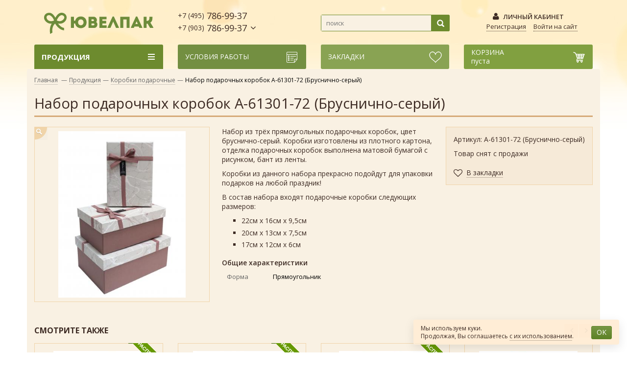

--- FILE ---
content_type: text/html; charset=UTF-8
request_url: https://uvelpak.ru/production/set-gift-boxes-61301-72-cranberry-grey/
body_size: 13548
content:
<!DOCTYPE html>
<html lang="ru">
<head>
	<meta charset="utf-8">
	<title>Набор подарочных коробок А-61301-72 (Бруснично-серый) | набор прямоугольных коробок для упаковки подарков, в наборе 3 подарочные коробки</title>
	<meta name="description" content="Купить набор подарочных коробок это наилучшее решение, в случае если вы заняты в сфере подарочной упаковки, потому что наборы подарочных коробочек стоят дешево, а для ваших покупателей всегда найдется нужный размер подарочной упаковки для их подарка. Вообще, покупать подарочные коробки лучше всего оптом дешево в нашем интернет-магазине или офисе продаж в Москве для того, чтобы иметь всегда под рукой коробку для подарка любого клиента, будь то подарочные коробки строгих расцветок для мужчин, яркие подарочные коробочки для детишек, нарядные коробочки для женщин, либо модные оригинальные красивые подарочные коробки для молодежных подарков - всегда должен быть выбор для того, чтобы радовать красивыми расцветками подарочной упаковки самых взыскательных клиентов. Красивые подарочные коробочки из этого набора обязательно понравятся каждому и подойдут для упаковки подарков на любой праздник">
	<meta name="keywords" content="подарочные коробки, купить подарочные коробки, коробки для подарков, подарочные коробки для цветов, однотонные подарочные коробки, купить подарочные коробки оптом в Москве, красивые подарочные коробки дешево купить, коробки для подарков с бантом, купить в Москве подарочные коробки оптом, большие подарочные коробки купить, необычные подарочные коробки, красивые коробки для подарков оптом дешево, подарочные коробки в Москве купить, оптом купить коробки для подарков, коробки для упаковки подарков купить, квадратные подарочные коробки, красивые коробки для упаковки подарков в Москве, коробки для букетов, коробки подарочные в наборах оптом, купить подарочную упаковку коробки в Москве, подарочная упаковка, подарочная упаковка оптом, купить подарочную упаковку в Москве дешево, упаковка для подарков, оптом купить упаковку для подарков, праздничная упаковка для подарков недорого, подарочная упаковка купить в интернет-магазине дешево, оптом дешево купить подарочную упаковку, подарочная упаковка недорогая красивая, купить подарочную упаковку по низким ценам, подарочные боксы, боксы для подарков, оптом подарочные боксы">
	<link rel="alternate" media="only screen and (max-width: 640px)" href="https://m.uvelpak.ru/production/set-gift-boxes-61301-72-cranberry-grey/">
	    <meta property="og:type"        content="article">
    <meta property="og:title"       content="Набор подарочных коробок А-61301-72 (Бруснично-серый)">
    <meta property="og:url"         content="http://uvelpak.ru/production/set-gift-boxes-61301-72-cranberry-grey/">
    <meta property="og:image"       content="http://uvelpak.ru/content/uvelpak/pics/production/a-61301-72-brusnichno-serii.jpg">
    <meta property="og:description" content="&lt;p&gt;Набор из трёх прямоугольных подарочных коробок, цвет бруснично-серый. Коробки изготовлены из плотного картона, отделка подарочных коробок выполнена матовой бумагой с рисунком, бант из ленты." />
    <link rel="canonical" href="https://uvelpak.ru/production/set-gift-boxes-61301-72-cranberry-grey/">
		<link rel="stylesheet" href="/images/public/uvelpak/normal/bootstrap.css?70d14e76555fe5d839e41f77afe2e57e">
	<link rel="stylesheet" href="/images/public/uvelpak/normal/font-awesome.min.css?51b5a9a4413476db31d3e2986b6330a7">
	<link rel="stylesheet" href="/images/public/uvelpak/normal/owl.carousel.css?0229c8adaa68faa71131706f7db74cf4">
	<link rel="stylesheet" href="/images/public/uvelpak/normal/jquery.verticalcarousel.css?b08e2e8e690443f7a9438966126f63e9">
	<link rel="stylesheet" href="/images/public/uvelpak/normal/main.css?2795270bbc76fb4fa44a2c7eb6dec446">
	<link rel="stylesheet" href="/images/public/uvelpak/normal/siteset-gallery/siteset.gallery.css?be88f4d57aea6e2eb67eb104dcb4c151">
	<link rel="stylesheet" href="/images/public/uvelpak/normal/jquery-ui.theme.css?3e9ca4633774aff799f36b919763f703">
	<link rel="stylesheet" href="/images/public/uvelpak/normal/legal-panel.css?c7d5f61ce06b3a142f555792efeaa376">
	<link rel="icon" href="/images/public/uvelpak/normal/favicon.ico" type="image/x-icon">
	<link rel="shortcut icon" href="/images/public/uvelpak/normal/favicon.ico" type="image/x-icon">
	<!--[if lt IE 9]>
		<script src="https://oss.maxcdn.com/html5shiv/3.7.2/html5shiv.min.js"></script>
	<![endif]-->
	<script src="/js/public/jquery.js?8fc25e27d42774aeae6edbc0a18b72aa"></script>
	<script src="/js/public/bootstrap.min.js?8c237312864d2e4c4f03544cd4f9b195"></script>
	<script src="/js/public/jquery.cookie.js?86bfb3ae149e79524eafbcd1cd0a613a"></script>
	<script src="/js/public/maxheight.js?b89d94f901dca15c29a003b413242eee"></script>
	<script src="/js/public/siteset.win.js?f0483678e39a8a6750aa91351dda44b3"></script>
	<script src="/js/public/siteset.cart.js?2f4584ec4fa53124db325b87d5c78c5f"></script>
	<script src="/js/public/siteset.bookmark.js?37823bc9c8f5816ef0bdb306959d4a6f"></script>
	<script src="/js/public/siteset.search.js?2f92a0ce1f5057309453e3072b7ca7eb"></script>
	<script src="/js/public/siteset.gallery.js?b40d14be319e5d95d1008552741a4113"></script>
	<script src="/js/public/siteset.product.navigator.js?094a12cd4ba837f43adac55aa1f7059d"></script>
	<script src="/js/public/siteset.scroll.js?f981bd143c3c34123eabd8042eba482b"></script>
	<script src="/js/public/owl.carousel.min.js?db4c9c39a3af9343842156df81f25d08"></script>
	<script src="/js/public/md5.js?f3f15dcef477697108aa042a516f6908"></script>
	<script src="/js/public/javascript.js?7033eb7d8a9c30a4235ddf2cfacfd48f"></script>
	<script src="/js/public/siteset.policy.js?cd344dccfde29b406927c9122659f10b"></script>
	<script src="/js/public/jquery.actual.min.js?e1ee1d35be0de535d9052d237cfc3c60"></script>
	<script src="/js/public/jquery.verticalCarousel.js?d1106eeec8fa87a4a321a9f2de21ed0c"></script>
	<script src="/js/public/jquery.elevatezoom.js?f153f0c7d5cb8966776efaeb0b0f26a6"></script>
	<script src="/js/public/theme-script.js?6e50bdd410319804b870ee871f95ad12"></script>
	<link href="https://fonts.googleapis.com/css?family=Open+Sans:400,300,300italic,400italic,600,600italic,700,700italic,800,800italic&subset=latin,cyrillic-ext,cyrillic" rel="stylesheet" type="text/css">
</head>
<body>
<!-- Yandex.Metrika counter -->
<script type="text/javascript" >
   (function(m,e,t,r,i,k,a){m[i]=m[i]||function(){(m[i].a=m[i].a||[]).push(arguments)};
   m[i].l=1*new Date();k=e.createElement(t),a=e.getElementsByTagName(t)[0],k.async=1,k.src=r,a.parentNode.insertBefore(k,a)})
   (window, document, "script", "https://mc.yandex.ru/metrika/tag.js", "ym");

   ym(38907875, "init", {
        clickmap:true,
        trackLinks:true,
        accurateTrackBounce:true,
        webvisor:true
   });
</script>
<noscript><div><img src="https://mc.yandex.ru/watch/38907875" style="position:absolute; left:-9999px;" alt="" /></div></noscript>
<!-- /Yandex.Metrika counter --><!--LiveInternet counter--><script type="text/javascript"><!--
new Image().src = "//counter.yadro.ru/hit?r"+
escape(document.referrer)+((typeof(screen)=="undefined")?"":
";s"+screen.width+"*"+screen.height+"*"+(screen.colorDepth?
screen.colorDepth:screen.pixelDepth))+";u"+escape(document.URL)+
";h"+escape(document.title.substring(0,80))+
";"+Math.random();//--></script><!--/LiveInternet-->
<div class="wrap">
		<header>
		<div class="main-header">
			<div class="container">
				<div class="row">
					<div class="col-xs-3 logo">
						<a href="/" title="Ювелпак - Интернет-магазин подарочной упаковки"><img src="/images/public/uvelpak/normal/logo-4.png" alt="Ювелпак - Интернет-магазин подарочной упаковки"></a>
					</div>
					<div class="col-xs-3">
						<div class="header-phone dropdown">
							<a href="javascript: void(0);" onclick="win.toggle('hcontact');" rel="nofollow"><small>+7 (495)</small> 786-99-37<br><small>+7 (903)</small> 786-99-37</a>

							<div class="win-hcontact popover bottom">
								<div class="arrow"></div>
								<div class="win-cont clearfix">
									<button type="button" class="close" onclick="win.toggle('hcontact');" title="Закрыть">&times;</button>
									<p><strong>г. Москва<br />
шоссе Энтузиастов, д. 56, стр. 25</strong></p>											<p><strong>+7 (495) 786-99-37<br />
+7 (903) 786-99-37</strong></p>
											<p><a href="mailto:upakovka2001@mail.ru">upakovka2001@mail.ru</a></p>
									<h4>Обратный звонок</h4>
									<form id="formHeaderCall" method="post" action="/call/" onsubmit="return false;">
										<input type="hidden" name="form[6425b8cce9454ac924b17bf95f41e69d2778422a]" value="a1faceefe292e8b5f86c6d1d48da85eabb3d7144">
										<input type="hidden" name="website" value="">
										<div class="form-group">
											<label for="h-c-name">Имя:</label>
											<input type="text" name="form[a291cab08b43d6649ad2d187477e336350866cb7]" id="h-c-name" class="form-control">
										</div>

										<div class="form-group">
											<label for="h-c-phone">Телефон:</label>
											<input type="text" name="form[f030fa8ec33ec76f38f173e8cee806ef18704e87]" id="h-c-phone" class="form-control">
										</div>

										<div class="form-group">
											<div class="checkbox">
												<label>
													<input class="policy-check" type="checkbox"> Я согласен на обработку <a href="/legal/privacy/" target="_blank">персональных данных</a>
													<div class="policy-error red">Вы не дали согласие на обработку персональных	данных</div>
												</label>
											</div>
										</div>

										<a href="javascript: void(0);" onclick="
											ssCheckPolicy(event, $('#formHeaderCall'), function () {
												$('#formHeaderCall').attr('onsubmit', '');
												$('#formHeaderCall').submit();
											});
										" class="btn btn-primary btn-sm">ПЕРЕЗВОНИТЕ МНЕ</a>
									</form>
								</div>
								<div class="win-close small"><a href="javascript: void(0);" onclick="win.toggle('hcontact');" class="dotted">Закрыть</a></div>
							</div>
						</div>
					</div>
					<div id="ss-search-top" class="col-xs-3 header-search">
						<div class="form-inline">
							<input id="search-field" autocomplete="off" type="text" placeholder="поиск" value="">
							<button id="search-submit" class="btn-search" type="submit"></button>
							<script>
								$(document).ready(function() {
									var search = new ssSearch({
										obj:        '#ss-search-top',
										ajaxPath:   '/production/search/',
										searchPath: '/production/search/'
									});

									search.init();
								});
							</script>
							<div style="display: none;" class="ss-result-search dropdown-menu">
								<ul></ul>
							</div>

							<div class="hide ss-keyboard-name"></div>
						</div>
					</div>
					<div class="col-xs-3 header-user">
						<div class="header-account"><i class="fa fa-user"></i> Личный кабинет</div>
													<div class="header-logon">
								<a href="javascript: void(0);" onclick="win.toggle('registration');" class="dotted" rel="nofollow">Регистрация</a><a href="javascript: void(0);" onclick="win.toggle('profile');" class="dotted" rel="nofollow">Войти на сайт</a>
							</div>

							<div class="win-profile popover bottom" style="display: none;">
								<div class="arrow"></div>
								<div class="win-cont clearfix">
									<button type="button" class="close" onclick="win.toggle('profile');" title="Закрыть">&times;</button>
									<h4>Вход</h4>
									<form id="formProfile" method="post" action="/logon/?referer=/profile/">
										<input type="hidden" name="event" value="logon">
										<input type="hidden" name="referer" value="/profile/">

										<div class="form-group">
											<label for="p-login">Логин:</label>
											<input id="p-login" name="login" type="text" value="" class="form-control">
										</div>
										<div class="form-group">
											<label for="p-password">Пароль:</label>
											<input id="p-nputpassword" name="password" type="password" value="" class="form-control">
										</div>

										<div class="row">
											<div class="col-xs-4">
												<a href="javascript: void(0);" onclick="$('#formProfile').submit();" class="btn btn-primary btn-sm">Войти</a>
											</div>
											<div class="col-xs-8 small">
												<a href="/remind-password/">Забыли пароль?</a>
											</div>
										</div>
									</form>
								</div>
								<div class="win-close small"><a href="javascript: void(0);" onclick="win.toggle('profile');" class="dotted">Закрыть</a></div>
							</div>

							<div class="win-registration popover bottom" style="display: none;">
								<div class="arrow"></div>
								<div class="win-cont clearfix">
									<button type="button" class="close" onclick="win.toggle('registration');" title="Закрыть">&times;</button>
									<h4>Регистрация</h4>
									<form
										id="formRegistration"
										method="post"
										action="/registration/?hash=bd9a6f1e410a9d32f681ce5b02cf63d4"
										onsubmit="return false;"
									>
										<input name="hash"     type="hidden"   value="" id="rf_hash">

										<input name="login"    type="text"     value="" id="rf_login">
										<input name="password" type="password" value="" id="rf_password">
										<input name="passconf" type="password" value="" id="rf_passconf">
										<input name="email"    type="text"     value="" id="rf_email">

										<input type="hidden" name="fields[6425b8cce9454ac924b17bf95f41e69d2778422a]" value="bd4eba6fd52d650a0bc7ce2883b78c35aeb79a36">

										<div class="form-group">
											<label for="r-email">Email:</label>
											<input type="text" name="fields[ac9ae4b1bc3aed3b46e27930d756fe37fddb9df3]" id="r-email" class="form-control">
										</div>
										<div class="form-group">
											<label for="r-password">Пароль:</label>
											<input type="password" name="fields[e26e5b6b185049b2ca549af9d489f263ed6d8d55]" id="r-password" class="form-control">
										</div>
										<div class="form-group">
											<label for="r-passconf">Пароль еще раз:</label>
											<input type="password" name="fields[602fd3d1eefd67f77a0f59a6897256344f509979]" id="r-passconf" class="form-control">
										</div>
										<div class="form-group">
											<div class="checkbox">
												<label>
													<input class="policy-check" type="checkbox"> Я согласен на обработку <a href="/legal/privacy/" target="_blank">персональных данных</a>
													<div class="policy-error red">Вы не дали согласие на обработку персональных	данных</div>
												</label>
											</div>
										</div>

										<a href="javascript: void(0);" onclick="
											ssCheckPolicy(event, $('#formRegistration'), function () {
												md5ForRegister($('#formRegistration'), 'r');

												$('#formRegistration').attr('onsubmit', '');
												$('#formRegistration').submit();
											});
										" class="btn btn-primary btn-sm">Зарегистрироваться</a>
										<div class="small"><a href="/remind-password/">Забыли пароль?</a></div>
									</form>
									<script>
										var rFNames = ['login', 'email', 'password', 'passconf'];
										for(var i in rFNames)
											document.getElementById('rf_' + rFNames[i]).style.display = 'none';
									</script>
								</div>
								<div class="win-close small"><a href="javascript: void(0);" onclick="win.toggle('registration');" class="dotted">Закрыть</a></div>
							</div>
							
					</div>
				</div>
			</div>
		</div>

		<div class="nav-info-box">
			<div class="container">
				<div class="row">
					<div class="col-xs-3">

							<div class="box-vertical-megamenus">
		<h4 class="title">
			<span class="title-menu">Продукция</span>
			<span class="btn-open-mobile"></span>
		</h4>

		<div class="vertical-menu-content">
							<ul class="vertical-menu-list">
										<li class="upper new"><a href="/production/new/"><span class="icon-menu" style="background: url(/images/public/uvelpak/normal/new.png) no-repeat;"></span>Новинки</a></li>
					<li class="upper sale"><a href="/production/sale/"><span class="icon-menu" style="background: url(/images/public/uvelpak/normal/sale.png) no-repeat;"></span>Распродажа</a></li>

					<li class="divider"></li>
													<li>
									<a  href="/production/korobki-podarochnie/">Коробки подарочные</a>

																	</li>
																<li>
									<a  href="/production/lenti-dlya-podarkov-i-tsvetov/">Ленты для подарков и цветов</a>

																	</li>
																<li>
									<a  href="/production/gift-bows/">Банты подарочные</a>

																	</li>
																<li>
									<a  href="/production/filler-for-gifts/">Наполнитель для подарков</a>

																	</li>
																<li class="divider"></li>
																<li>
									<a  href="/production/gift-bags/">Пакеты подарочные</a>

																	</li>
																<li>
									<a  href="/production/gift-bag-fabric/">Мешочки из ткани</a>

																	</li>
																<li>
									<a  href="/production/cosmetic-bag-for-gifts/">Косметички для подарков</a>

																	</li>
																<li class="divider"></li>
																<li>
									<a  href="/production/gift-paper/">Бумага подарочная</a>

																	</li>
																<li>
									<a  href="/production/gift-wrapping-film/">Флористические материалы</a>

																	</li>
																<li>
									<a  href="/production/bag-polypropylene/">Пакеты из пленки</a>

																	</li>
																<li>
									<a  href="/production/flower-packaging/">Цветочная упаковка</a>

																	</li>
																<li class="divider"></li>
																<li>
									<a  href="/production/air-balloons/">Шары воздушные</a>

																	</li>
																<li>
									<a  href="/production/greeting-cards-printing/">Открытки и полиграфия</a>

																	</li>
																<li>
									<a  href="/production/accessories/">Аксессуары</a>

																	</li>
																<li>
									<a  href="/production/boxes-for-sweets/">Новогодние коробки для конфет</a>

																	</li>
												</ul>
						</div>
	</div>
						</div>
					<div class="col-xs-9 info-box">
						<div class="row">
							<div class="col-xs-4">
								<div class="top-service-box">
									<a href="javascript: void(0);" onclick="win.toggle('price');" rel="nofollow" class="price-link clearfix">
										<span class="title">Условия работы</span>
										<i class="icon"></i>
									</a>

									<div class="win-price popover bottom">
										<div class="arrow"></div>
										<div class="win-cont clearfix">
											<button type="button" class="close" onclick="win.toggle('price');" title="Закрыть">&times;</button>
											<ul class="win-list">
												<li><a href="/about/payment/">Оплата</a></li>
												<li><a href="/about/delivery/">Доставка</a></li>
												<li><a href="/news/company/">Наши новости</a></li>
											</ul>

											<h4>Прайс-листы</h4>
																							<ul class="pricelist">
													<li><i class="fa fa-file-excel-o"></i> <a href="/content/uvelpak/pics/pricelist/price-uvelpak-2022.xls">Прайс-лист на регулярный товар</a> <span class="small">(192.5 KB)</span></li><li><i class="fa fa-file-excel-o"></i> <a href="/content/uvelpak/pics/pricelist/price-uvelpak-ny-26-11-2020.xls">Прайс-лист на новогодний товар</a> <span class="small">(63 KB)</span></li>												</ul>
																						</div>
										<div class="win-close small"><a href="javascript: void(0);" onclick="win.toggle('price');" class="dotted">Закрыть</a></div>
									</div>
								</div>
							</div>

							<div class="col-xs-4">
								<div class="top-heart-box">
									<div data-ss-bookmark-box="1" class="ss-bookmark-mini-box bookmark-badge">
										<div class="ss-bookmark-mini">
											<a href="javascript: void(0);" onclick="win.newWin('heart').toggle('heart', function() {
												if ($('.win-heart').css('display') == 'block')
													$.cookie('win-heart', 'open', {path: '/'});
												else
													$.cookie('win-heart', 'close', {path: '/'});
											});" rel="nofollow" class="heart-link clearfix">
												<span class="heart-box">
													<span class="title">Закладки</span>
																									</span>
												<i class="icon"></i>
											</a>

											<div class="win-heart popover bottom">
												<div class="arrow"></div>
												<div class="win-cont clearfix">
													<button type="button" class="close" onclick="$.cookie('win-heart', 'close', {path: '/'}); win.toggle('heart');" title="Закрыть">&times;</button>
													<h4>Ваши закладки</h4>

													пусты												</div>
												<div class="win-close small"><a href="javascript: void(0);" onclick="$.cookie('win-heart', 'close', {path: '/'}); win.toggle('heart');" class="dotted">Закрыть</a></div>
											</div>
										</div>
									</div>
								</div>
							</div>
							<div class="col-xs-4">

																<div class="top-cart-box">

									<div data-ss-cart-box="1" class="ss-cart-mini-box">
										<div class="ss-cart-mini">

											<a href="/cart/" onclick="ym(38907875, 'reachGoal', 'CART_SHOW'); return true;" rel="nofollow" class="cart-link clearfix">
									 		    												<span class="cart-box">
													<span class="title">Корзина</span>
													<br>пуста												</span>
												<i class="icon"></i>
											</a>

											
										</div>
									</div>
								</div>
															</div>
						</div>
					</div>
				</div>
			</div>
		</div>
	</header>

	    <div class="container main-content">
    			<div class="path">
			<a title="на главную" href="/">Главная</a>
			<span class="navigation-pipe">&mdash;</span><a href="/production/">Продукция</a><span class="navigation-pipe">&mdash;</span><a href="/production/korobki-podarochnie/">Коробки подарочные</a><span class="navigation-pipe">&mdash;</span>Набор подарочных коробок А-61301-72 (Бруснично-серый)		</div>
	<h1>Набор подарочных коробок А-61301-72 (Бруснично-серый)</h1>    <div class="product-detail clearfix">
                    <div class="photosbox">
                <div class="imagebox siteset-gallery">
                                            <div class="inner">
                            <a href="/content/uvelpak/pics/production/a-61301-72-brusnichno-serii.jpg" title=""><img src="/preview/340x0/content/uvelpak/pics/production/a-61301-72-brusnichno-serii.jpg" alt=""><span class="zoom"></span></a>
                        </div>
                                        </div>

                            </div><!-- /.photosbox -->
            
        <div class="extra-wrap ss-item-137551">
            <div class="pricebox">
                <div class="product-code">Артикул: А-61301-72 (Бруснично-серый)</div>                    <p>Товар снят с продажи</p>
                    
                <div class="heart bookmark-false ">
                    <a title="В закладки" onclick="bookmark.setID('137551').add()" href="javascript: void(0);"><i class="fa fa fa-heart-o"></i><span>В закладки</span></a>
                </div>

                <div class="heart bookmark-true hidden">
                    <a title="В закладках" onclick="bookmark.setID('137551').delete()" href="javascript: void(0);"><i class="fa fa fa-heart"></i><span>В закладках</span></a>
                </div>
            </div>

            <div class="descbox">
                                    <div class="product-desc">
                        <p>Набор из трёх прямоугольных подарочных коробок, цвет бруснично-серый. Коробки изготовлены из плотного картона, отделка подарочных коробок выполнена матовой бумагой с рисунком, бант из ленты.</p>

<p>Коробки из данного набора прекрасно подойдут для упаковки подарков на любой праздник!&nbsp;</p>

<p>В состав набора входят подарочные коробки следующих размеров:</p>

<ul>
	<li>22см х 16см х 9,5см</li>
	<li>20см х 13см х 7,5см</li>
	<li>17см х 12см х 6см</li>
</ul>
                    </div>
                    
                                        <h4>Общие характеристики</h4>

                        <table class="tbl-tech-announce">
                                                            <tr>
                                    <td>Форма</td>
                                    <td>
                                        Прямоугольник                                    </td>
                                </tr>
                                                        </table>
                                    </div>
        </div>

	</div>
	<div class="clearfix">
					<div class="page-product-box">
				<h3>Смотрите также</h3>

				<ul class="product-list grid owl-carousel" data-dots="false" data-loop="true" data-nav="true" data-margin="30" data-autoplayTimeout="1000" data-autoplayHoverPause="true" data-responsive='{"0":{"items":1},"576":{"items":2},"768":{"items":3},"1200":{"items":4}}'>
					<li style="width: 100%;">		<div class="product-container ss-item-63555">
			<div class="featured-sale"></div>			<div class="left-block">
				<a href="/production/set-gift-boxes-180123-lilac/" class="grid-product-img">
					<img alt="Набор из двух круглых сиреневых подарочных коробок с ручками, размер d14*h18 см." src="/preview/0x250/content/uvelpak/pics/production/a-180123-sireneviy.jpg">
				</a>

				<div class="btn-detail btn-view">
					<a href="javascript: void(0);" data-win-quick="63555" onclick="$(this).addClass('win-quick-run'); win.toggle('quick');">Быстрый просмотр</a>
				</div>

				<div class="btn-detail"><a href="/production/set-gift-boxes-180123-lilac/">Показать</a></div>
			</div>
			<div class="right-block">
				<h4 class="product-name maxheight"><a href="/production/set-gift-boxes-180123-lilac/">Набор из двух круглых сиреневых подарочных коробок с ручками, размер d14*h18 см.</a></h4>

				<div class="product-code" style="margin-bottom: 0;">
					&nbsp;				</div>

				<div class="product-code">Артикул: А-180123 (Сиреневый)</div>
				<div class="quick-view clearfix bookmark-false ">
					<a title="Добавить в закладки" onclick="bookmark.setID('63555').add();" href="javascript: void(0);"><i class="heart"></i> <span>В закладки</span></a>
				</div>
				<div class="quick-view clearfix bookmark-true hidden">
					<a title="Удалить из закладок" onclick="bookmark.setID('63555').delete();" href="javascript: void(0);"><i class="heart act"></i> <span>В закладках</span></a>
				</div>

				<div class="product-price">
											<span class="price">245.00 руб.</span>
						<span class="old-price">345.00</span>				</div>

									<div class="purchase clearfix">
						<div class="add-cart-amount">
							<span class="amount-minus">
								<i class="fa fa-minus" onclick="cart.setRatio('1').setID('63555').setChange(-1).change();"></i>
							</span>
							<input  type="text" value="1">
							<span class="amount-plus">
								<i class="fa fa-plus" onclick="cart.setRatio('1').setID('63555').setChange(1).change();"></i>
							</span>
						</div>
						<a class="btn btn-add-cart btn-primary" title="Добавить в корзину" onclick="ym(38907875, 'reachGoal', 'CART_ADD'); cart.setRatio('1').setID('63555').add();" href="javascript: void(0);">Купить <span class="badge hidden">0</span></a>
					</div>
								</div>
		</div>
	</li>
	<li style="width: 100%;">		<div class="product-container ss-item-196364">
			<div class="featured-sale"></div>			<div class="left-block">
				<a href="/production/set-gift-boxes-9301-228-champagne/" class="grid-product-img">
					<img alt="Набор из трёх прямоугольных подарочных коробок цвета шампань с бантом из атласной ленты, отделка фактурной объёмной софт-тач бумагой, размер 22*15,5*9 см." src="/preview/0x250/content/uvelpak/pics/production/a-9301-228-shampan.jpg">
				</a>

				<div class="btn-detail btn-view">
					<a href="javascript: void(0);" data-win-quick="196364" onclick="$(this).addClass('win-quick-run'); win.toggle('quick');">Быстрый просмотр</a>
				</div>

				<div class="btn-detail"><a href="/production/set-gift-boxes-9301-228-champagne/">Показать</a></div>
			</div>
			<div class="right-block">
				<h4 class="product-name maxheight"><a href="/production/set-gift-boxes-9301-228-champagne/">Набор из трёх прямоугольных подарочных коробок цвета шампань с бантом из атласной ленты, отделка фактурной объёмной софт-тач бумагой, размер 22*15,5*9 см.</a></h4>

				<div class="product-code" style="margin-bottom: 0;">
					&nbsp;				</div>

				<div class="product-code">Артикул: А-9301-228 (Шампань)</div>
				<div class="quick-view clearfix bookmark-false ">
					<a title="Добавить в закладки" onclick="bookmark.setID('196364').add();" href="javascript: void(0);"><i class="heart"></i> <span>В закладки</span></a>
				</div>
				<div class="quick-view clearfix bookmark-true hidden">
					<a title="Удалить из закладок" onclick="bookmark.setID('196364').delete();" href="javascript: void(0);"><i class="heart act"></i> <span>В закладках</span></a>
				</div>

				<div class="product-price">
											<span class="price">580.00 руб.</span>
						<span class="old-price">720.00</span>				</div>

									<div class="purchase clearfix">
						<div class="add-cart-amount">
							<span class="amount-minus">
								<i class="fa fa-minus" onclick="cart.setRatio('1').setID('196364').setChange(-1).change();"></i>
							</span>
							<input  type="text" value="1">
							<span class="amount-plus">
								<i class="fa fa-plus" onclick="cart.setRatio('1').setID('196364').setChange(1).change();"></i>
							</span>
						</div>
						<a class="btn btn-add-cart btn-primary" title="Добавить в корзину" onclick="ym(38907875, 'reachGoal', 'CART_ADD'); cart.setRatio('1').setID('196364').add();" href="javascript: void(0);">Купить <span class="badge hidden">0</span></a>
					</div>
								</div>
		</div>
	</li>
	<li style="width: 100%;">		<div class="product-container ss-item-196370">
			<div class="featured-sale"></div>			<div class="left-block">
				<a href="/production/set-gift-boxes-96301-1-pink/" class="grid-product-img">
					<img alt="Набор из трёх прямоугольных подарочных коробок розового цвета с бантом из атласной ленты, отделка гладкой матовой бумагой, размер 22*15,5*9 см." src="/preview/0x250/content/uvelpak/pics/production/a-96301-1-rozovii.jpg">
				</a>

				<div class="btn-detail btn-view">
					<a href="javascript: void(0);" data-win-quick="196370" onclick="$(this).addClass('win-quick-run'); win.toggle('quick');">Быстрый просмотр</a>
				</div>

				<div class="btn-detail"><a href="/production/set-gift-boxes-96301-1-pink/">Показать</a></div>
			</div>
			<div class="right-block">
				<h4 class="product-name maxheight"><a href="/production/set-gift-boxes-96301-1-pink/">Набор из трёх прямоугольных подарочных коробок розового цвета с бантом из атласной ленты, отделка гладкой матовой бумагой, размер 22*15,5*9 см.</a></h4>

				<div class="product-code" style="margin-bottom: 0;">
					&nbsp;				</div>

				<div class="product-code">Артикул: А-96301-1 (Розовый)</div>
				<div class="quick-view clearfix bookmark-false ">
					<a title="Добавить в закладки" onclick="bookmark.setID('196370').add();" href="javascript: void(0);"><i class="heart"></i> <span>В закладки</span></a>
				</div>
				<div class="quick-view clearfix bookmark-true hidden">
					<a title="Удалить из закладок" onclick="bookmark.setID('196370').delete();" href="javascript: void(0);"><i class="heart act"></i> <span>В закладках</span></a>
				</div>

				<div class="product-price">
											<span class="price">395.00 руб.</span>
						<span class="old-price">490.00</span>				</div>

									<div class="purchase clearfix">
						<div class="add-cart-amount">
							<span class="amount-minus">
								<i class="fa fa-minus" onclick="cart.setRatio('1').setID('196370').setChange(-1).change();"></i>
							</span>
							<input  type="text" value="1">
							<span class="amount-plus">
								<i class="fa fa-plus" onclick="cart.setRatio('1').setID('196370').setChange(1).change();"></i>
							</span>
						</div>
						<a class="btn btn-add-cart btn-primary" title="Добавить в корзину" onclick="ym(38907875, 'reachGoal', 'CART_ADD'); cart.setRatio('1').setID('196370').add();" href="javascript: void(0);">Купить <span class="badge hidden">0</span></a>
					</div>
								</div>
		</div>
	</li>
	<li style="width: 100%;">		<div class="product-container ss-item-195366">
						<div class="left-block">
				<a href="/production/gift-boxes-1920-134/" class="grid-product-img">
					<img alt="Набор из четырёх прямоугольных подарочных коробочек с крышкой на магните и бантом, отделка матово-перламутровой бумагой, размер 14*13*7,5 см." src="/preview/0x250/content/uvelpak/pics/production/a-1920-134-1.jpg">
				</a>

				<div class="btn-detail btn-view">
					<a href="javascript: void(0);" data-win-quick="195366" onclick="$(this).addClass('win-quick-run'); win.toggle('quick');">Быстрый просмотр</a>
				</div>

				<div class="btn-detail"><a href="/production/gift-boxes-1920-134/">Показать все дизайны</a></div>
			</div>
			<div class="right-block">
				<h4 class="product-name maxheight"><a href="/production/gift-boxes-1920-134/">Набор из четырёх прямоугольных подарочных коробочек с крышкой на магните и бантом, отделка матово-перламутровой бумагой, размер 14*13*7,5 см.</a></h4>

				<div class="product-code" style="margin-bottom: 0;">
					В упаковке ассорти				</div>

				<div class="product-code">Артикул: А-1920-134</div>
				<div class="quick-view clearfix bookmark-false ">
					<a title="Добавить в закладки" onclick="bookmark.setID('195366').add();" href="javascript: void(0);"><i class="heart"></i> <span>В закладки</span></a>
				</div>
				<div class="quick-view clearfix bookmark-true hidden">
					<a title="Удалить из закладок" onclick="bookmark.setID('195366').delete();" href="javascript: void(0);"><i class="heart act"></i> <span>В закладках</span></a>
				</div>

				<div class="product-price">
											<span class="price">224.00 руб.</span>
										</div>

									<div class="purchase clearfix">
						<div class="add-cart-amount">
							<span class="amount-minus">
								<i class="fa fa-minus" onclick="cart.setRatio('4').setID('195366').setChange(-4).change();"></i>
							</span>
							<input disabled="disabled" type="text" value="4">
							<span class="amount-plus">
								<i class="fa fa-plus" onclick="cart.setRatio('4').setID('195366').setChange(4).change();"></i>
							</span>
						</div>
						<a class="btn btn-add-cart btn-primary" title="Добавить в корзину" onclick="ym(38907875, 'reachGoal', 'CART_ADD'); cart.setRatio('4').setID('195366').add();" href="javascript: void(0);">Купить <span class="badge hidden">0</span></a>
					</div>
								</div>
		</div>
	</li>
	<li style="width: 100%;">		<div class="product-container ss-item-164596">
						<div class="left-block">
				<a href="/production/set-gift-boxes-61301-101-graphite/" class="grid-product-img">
					<img alt="Набор из 24 квадратных ювелирных подарочных коробочек с бантом разного цвета, отделка крафтовой бумагой, размер 5*5*2 см." src="/preview/0x250/content/uvelpak/pics/production/a-kraft-2.jpg">
				</a>

				<div class="btn-detail btn-view">
					<a href="javascript: void(0);" data-win-quick="164596" onclick="$(this).addClass('win-quick-run'); win.toggle('quick');">Быстрый просмотр</a>
				</div>

				<div class="btn-detail"><a href="/production/set-gift-boxes-61301-101-graphite/">Показать</a></div>
			</div>
			<div class="right-block">
				<h4 class="product-name maxheight"><a href="/production/set-gift-boxes-61301-101-graphite/">Набор из 24 квадратных ювелирных подарочных коробочек с бантом разного цвета, отделка крафтовой бумагой, размер 5*5*2 см.</a></h4>

				<div class="product-code" style="margin-bottom: 0;">
					В упаковке ассорти				</div>

				<div class="product-code">Артикул: А-61201-5/24</div>
				<div class="quick-view clearfix bookmark-false ">
					<a title="Добавить в закладки" onclick="bookmark.setID('164596').add();" href="javascript: void(0);"><i class="heart"></i> <span>В закладки</span></a>
				</div>
				<div class="quick-view clearfix bookmark-true hidden">
					<a title="Удалить из закладок" onclick="bookmark.setID('164596').delete();" href="javascript: void(0);"><i class="heart act"></i> <span>В закладках</span></a>
				</div>

				<div class="product-price">
											<span class="price">29.70 руб.</span>
										</div>

									<div class="purchase clearfix">
						<div class="add-cart-amount">
							<span class="amount-minus">
								<i class="fa fa-minus" onclick="cart.setRatio('24').setID('164596').setChange(-24).change();"></i>
							</span>
							<input disabled="disabled" type="text" value="24">
							<span class="amount-plus">
								<i class="fa fa-plus" onclick="cart.setRatio('24').setID('164596').setChange(24).change();"></i>
							</span>
						</div>
						<a class="btn btn-add-cart btn-primary" title="Добавить в корзину" onclick="ym(38907875, 'reachGoal', 'CART_ADD'); cart.setRatio('24').setID('164596').add();" href="javascript: void(0);">Купить <span class="badge hidden">0</span></a>
					</div>
								</div>
		</div>
	</li>
	<li style="width: 100%;">		<div class="product-container ss-item-196367">
			<div class="featured-sale"></div>			<div class="left-block">
				<a href="/production/set-gift-boxes-9301-228-powdery-rose/" class="grid-product-img">
					<img alt="Набор из трёх прямоугольных подарочных коробок цвета пудровой розы с бантом из атласной ленты, отделка фактурной объёмной софт-тач бумагой, размер 22*15,5*9 см." src="/preview/0x250/content/uvelpak/pics/production/a-9301-228-roza.jpg">
				</a>

				<div class="btn-detail btn-view">
					<a href="javascript: void(0);" data-win-quick="196367" onclick="$(this).addClass('win-quick-run'); win.toggle('quick');">Быстрый просмотр</a>
				</div>

				<div class="btn-detail"><a href="/production/set-gift-boxes-9301-228-powdery-rose/">Показать</a></div>
			</div>
			<div class="right-block">
				<h4 class="product-name maxheight"><a href="/production/set-gift-boxes-9301-228-powdery-rose/">Набор из трёх прямоугольных подарочных коробок цвета пудровой розы с бантом из атласной ленты, отделка фактурной объёмной софт-тач бумагой, размер 22*15,5*9 см.</a></h4>

				<div class="product-code" style="margin-bottom: 0;">
					&nbsp;				</div>

				<div class="product-code">Артикул: А-9301-228 (Пудровая роза)</div>
				<div class="quick-view clearfix bookmark-false ">
					<a title="Добавить в закладки" onclick="bookmark.setID('196367').add();" href="javascript: void(0);"><i class="heart"></i> <span>В закладки</span></a>
				</div>
				<div class="quick-view clearfix bookmark-true hidden">
					<a title="Удалить из закладок" onclick="bookmark.setID('196367').delete();" href="javascript: void(0);"><i class="heart act"></i> <span>В закладках</span></a>
				</div>

				<div class="product-price">
											<span class="price">580.00 руб.</span>
						<span class="old-price">720.00</span>				</div>

									<div class="purchase clearfix">
						<div class="add-cart-amount">
							<span class="amount-minus">
								<i class="fa fa-minus" onclick="cart.setRatio('1').setID('196367').setChange(-1).change();"></i>
							</span>
							<input  type="text" value="1">
							<span class="amount-plus">
								<i class="fa fa-plus" onclick="cart.setRatio('1').setID('196367').setChange(1).change();"></i>
							</span>
						</div>
						<a class="btn btn-add-cart btn-primary" title="Добавить в корзину" onclick="ym(38907875, 'reachGoal', 'CART_ADD'); cart.setRatio('1').setID('196367').add();" href="javascript: void(0);">Купить <span class="badge hidden">0</span></a>
					</div>
								</div>
		</div>
	</li>
	<li style="width: 100%;">		<div class="product-container ss-item-80763">
			<div class="featured-sale"></div>			<div class="left-block">
				<a href="/production/set-gift-boxes-180921-red/" class="grid-product-img">
					<img alt="Набор подарочных коробок А-180921 (Красный)" src="/preview/0x250/content/uvelpak/pics/production/a-180921-krasniy.jpg">
				</a>

				<div class="btn-detail btn-view">
					<a href="javascript: void(0);" data-win-quick="80763" onclick="$(this).addClass('win-quick-run'); win.toggle('quick');">Быстрый просмотр</a>
				</div>

				<div class="btn-detail"><a href="/production/set-gift-boxes-180921-red/">Показать</a></div>
			</div>
			<div class="right-block">
				<h4 class="product-name maxheight"><a href="/production/set-gift-boxes-180921-red/">Набор подарочных коробок А-180921 (Красный)</a></h4>

				<div class="product-code" style="margin-bottom: 0;">
					&nbsp;				</div>

				<div class="product-code">Артикул: А-180921 (Красный)</div>
				<div class="quick-view clearfix bookmark-false ">
					<a title="Добавить в закладки" onclick="bookmark.setID('80763').add();" href="javascript: void(0);"><i class="heart"></i> <span>В закладки</span></a>
				</div>
				<div class="quick-view clearfix bookmark-true hidden">
					<a title="Удалить из закладок" onclick="bookmark.setID('80763').delete();" href="javascript: void(0);"><i class="heart act"></i> <span>В закладках</span></a>
				</div>

				<div class="product-price">
											<span class="price">445.00 руб.</span>
						<span class="old-price">560.00</span>				</div>

									<div class="purchase clearfix">
						<div class="add-cart-amount">
							<span class="amount-minus">
								<i class="fa fa-minus" onclick="cart.setRatio('1').setID('80763').setChange(-1).change();"></i>
							</span>
							<input  type="text" value="1">
							<span class="amount-plus">
								<i class="fa fa-plus" onclick="cart.setRatio('1').setID('80763').setChange(1).change();"></i>
							</span>
						</div>
						<a class="btn btn-add-cart btn-primary" title="Добавить в корзину" onclick="ym(38907875, 'reachGoal', 'CART_ADD'); cart.setRatio('1').setID('80763').add();" href="javascript: void(0);">Купить <span class="badge hidden">0</span></a>
					</div>
								</div>
		</div>
	</li>
	<li style="width: 100%;">		<div class="product-container ss-item-196376">
			<div class="featured-sale"></div>			<div class="left-block">
				<a href="/production/set-gift-boxes-9302-224-champagne/" class="grid-product-img">
					<img alt="Набор из трёх прямоугольных подарочных коробок цвета шампань с бантом из атласной ленты, отделка софт-тач бумагой, размер 29*21*9,5 см." src="/preview/0x250/content/uvelpak/pics/production/a-9302-224-shampan.jpg">
				</a>

				<div class="btn-detail btn-view">
					<a href="javascript: void(0);" data-win-quick="196376" onclick="$(this).addClass('win-quick-run'); win.toggle('quick');">Быстрый просмотр</a>
				</div>

				<div class="btn-detail"><a href="/production/set-gift-boxes-9302-224-champagne/">Показать все дизайны</a></div>
			</div>
			<div class="right-block">
				<h4 class="product-name maxheight"><a href="/production/set-gift-boxes-9302-224-champagne/">Набор из трёх прямоугольных подарочных коробок цвета шампань с бантом из атласной ленты, отделка софт-тач бумагой, размер 29*21*9,5 см.</a></h4>

				<div class="product-code" style="margin-bottom: 0;">
					&nbsp;				</div>

				<div class="product-code">Артикул: А-9302-224 (Шампань)</div>
				<div class="quick-view clearfix bookmark-false ">
					<a title="Добавить в закладки" onclick="bookmark.setID('196376').add();" href="javascript: void(0);"><i class="heart"></i> <span>В закладки</span></a>
				</div>
				<div class="quick-view clearfix bookmark-true hidden">
					<a title="Удалить из закладок" onclick="bookmark.setID('196376').delete();" href="javascript: void(0);"><i class="heart act"></i> <span>В закладках</span></a>
				</div>

				<div class="product-price">
											<span class="price">890.00 руб.</span>
						<span class="old-price">1 180.00</span>				</div>

									<div class="purchase clearfix">
						<div class="add-cart-amount">
							<span class="amount-minus">
								<i class="fa fa-minus" onclick="cart.setRatio('1').setID('196376').setChange(-1).change();"></i>
							</span>
							<input  type="text" value="1">
							<span class="amount-plus">
								<i class="fa fa-plus" onclick="cart.setRatio('1').setID('196376').setChange(1).change();"></i>
							</span>
						</div>
						<a class="btn btn-add-cart btn-primary" title="Добавить в корзину" onclick="ym(38907875, 'reachGoal', 'CART_ADD'); cart.setRatio('1').setID('196376').add();" href="javascript: void(0);">Купить <span class="badge hidden">0</span></a>
					</div>
								</div>
		</div>
	</li>
	<li style="width: 100%;">		<div class="product-container ss-item-195408">
						<div class="left-block">
				<a href="/production/set-gift-boxes-18506-burgundy/" class="grid-product-img">
					<img alt="Набор из трёх бордовых прямоугольных подарочных коробок с бантом из атласной ленты, отделка фактурной матовой бумагой, размер 23*16*9 см." src="/preview/0x250/content/uvelpak/pics/production/a-18506-bordovii.jpg">
				</a>

				<div class="btn-detail btn-view">
					<a href="javascript: void(0);" data-win-quick="195408" onclick="$(this).addClass('win-quick-run'); win.toggle('quick');">Быстрый просмотр</a>
				</div>

				<div class="btn-detail"><a href="/production/set-gift-boxes-18506-burgundy/">Показать</a></div>
			</div>
			<div class="right-block">
				<h4 class="product-name maxheight"><a href="/production/set-gift-boxes-18506-burgundy/">Набор из трёх бордовых прямоугольных подарочных коробок с бантом из атласной ленты, отделка фактурной матовой бумагой, размер 23*16*9 см.</a></h4>

				<div class="product-code" style="margin-bottom: 0;">
					&nbsp;				</div>

				<div class="product-code">Артикул: А-18506 (Бордовый)</div>
				<div class="quick-view clearfix bookmark-false ">
					<a title="Добавить в закладки" onclick="bookmark.setID('195408').add();" href="javascript: void(0);"><i class="heart"></i> <span>В закладки</span></a>
				</div>
				<div class="quick-view clearfix bookmark-true hidden">
					<a title="Удалить из закладок" onclick="bookmark.setID('195408').delete();" href="javascript: void(0);"><i class="heart act"></i> <span>В закладках</span></a>
				</div>

				<div class="product-price">
											<span class="price">530.00 руб.</span>
										</div>

									<div class="purchase clearfix">
						<div class="add-cart-amount">
							<span class="amount-minus">
								<i class="fa fa-minus" onclick="cart.setRatio('1').setID('195408').setChange(-1).change();"></i>
							</span>
							<input  type="text" value="1">
							<span class="amount-plus">
								<i class="fa fa-plus" onclick="cart.setRatio('1').setID('195408').setChange(1).change();"></i>
							</span>
						</div>
						<a class="btn btn-add-cart btn-primary" title="Добавить в корзину" onclick="ym(38907875, 'reachGoal', 'CART_ADD'); cart.setRatio('1').setID('195408').add();" href="javascript: void(0);">Купить <span class="badge hidden">0</span></a>
					</div>
								</div>
		</div>
	</li>
	<li style="width: 100%;">		<div class="product-container ss-item-106368">
						<div class="left-block">
				<a href="/production/set-gift-boxes-107-133-blue/" class="grid-product-img">
					<img alt="Набор подарочных коробок А-107-13/3 (Голубой)" src="/preview/0x250/content/uvelpak/pics/production/a-107-13-3-goluboy.jpg">
				</a>

				<div class="btn-detail btn-view">
					<a href="javascript: void(0);" data-win-quick="106368" onclick="$(this).addClass('win-quick-run'); win.toggle('quick');">Быстрый просмотр</a>
				</div>

				<div class="btn-detail"><a href="/production/set-gift-boxes-107-133-blue/">Показать</a></div>
			</div>
			<div class="right-block">
				<h4 class="product-name maxheight"><a href="/production/set-gift-boxes-107-133-blue/">Набор подарочных коробок А-107-13/3 (Голубой)</a></h4>

				<div class="product-code" style="margin-bottom: 0;">
					&nbsp;				</div>

				<div class="product-code">Артикул: А-107-13/3 (Голубой)</div>
				<div class="quick-view clearfix bookmark-false ">
					<a title="Добавить в закладки" onclick="bookmark.setID('106368').add();" href="javascript: void(0);"><i class="heart"></i> <span>В закладки</span></a>
				</div>
				<div class="quick-view clearfix bookmark-true hidden">
					<a title="Удалить из закладок" onclick="bookmark.setID('106368').delete();" href="javascript: void(0);"><i class="heart act"></i> <span>В закладках</span></a>
				</div>

				<div class="product-price">
											<span class="price">490.00 руб.</span>
										</div>

									<div class="purchase clearfix">
						<div class="add-cart-amount">
							<span class="amount-minus">
								<i class="fa fa-minus" onclick="cart.setRatio('1').setID('106368').setChange(-1).change();"></i>
							</span>
							<input  type="text" value="1">
							<span class="amount-plus">
								<i class="fa fa-plus" onclick="cart.setRatio('1').setID('106368').setChange(1).change();"></i>
							</span>
						</div>
						<a class="btn btn-add-cart btn-primary" title="Добавить в корзину" onclick="ym(38907875, 'reachGoal', 'CART_ADD'); cart.setRatio('1').setID('106368').add();" href="javascript: void(0);">Купить <span class="badge hidden">0</span></a>
					</div>
								</div>
		</div>
	</li>
	<li style="width: 100%;">		<div class="product-container ss-item-149568">
						<div class="left-block">
				<a href="/production/set-gift-boxes-9304-2126-light-gray/" class="grid-product-img">
					<img alt="Набор подарочных коробок А-9304-2126 (Светло-серый)" src="/preview/0x250/content/uvelpak/pics/production/a-9304-2126-serii.jpg">
				</a>

				<div class="btn-detail btn-view">
					<a href="javascript: void(0);" data-win-quick="149568" onclick="$(this).addClass('win-quick-run'); win.toggle('quick');">Быстрый просмотр</a>
				</div>

				<div class="btn-detail"><a href="/production/set-gift-boxes-9304-2126-light-gray/">Показать</a></div>
			</div>
			<div class="right-block">
				<h4 class="product-name maxheight"><a href="/production/set-gift-boxes-9304-2126-light-gray/">Набор подарочных коробок А-9304-2126 (Светло-серый)</a></h4>

				<div class="product-code" style="margin-bottom: 0;">
					&nbsp;				</div>

				<div class="product-code">Артикул: А-9304-2126 (Светло-серый)</div>
				<div class="quick-view clearfix bookmark-false ">
					<a title="Добавить в закладки" onclick="bookmark.setID('149568').add();" href="javascript: void(0);"><i class="heart"></i> <span>В закладки</span></a>
				</div>
				<div class="quick-view clearfix bookmark-true hidden">
					<a title="Удалить из закладок" onclick="bookmark.setID('149568').delete();" href="javascript: void(0);"><i class="heart act"></i> <span>В закладках</span></a>
				</div>

				<div class="product-price">
											<span class="price">920.00 руб.</span>
										</div>

									<div class="purchase clearfix">
						<div class="add-cart-amount">
							<span class="amount-minus">
								<i class="fa fa-minus" onclick="cart.setRatio('1').setID('149568').setChange(-1).change();"></i>
							</span>
							<input  type="text" value="1">
							<span class="amount-plus">
								<i class="fa fa-plus" onclick="cart.setRatio('1').setID('149568').setChange(1).change();"></i>
							</span>
						</div>
						<a class="btn btn-add-cart btn-primary" title="Добавить в корзину" onclick="ym(38907875, 'reachGoal', 'CART_ADD'); cart.setRatio('1').setID('149568').add();" href="javascript: void(0);">Купить <span class="badge hidden">0</span></a>
					</div>
								</div>
		</div>
	</li>
	<li style="width: 100%;">		<div class="product-container ss-item-164518">
			<div class="featured-sale"></div>			<div class="left-block">
				<a href="/production/set-gift-boxes-015-114-3/" class="grid-product-img">
					<img alt="Набор из трёх подарочных прямоугольных коробок в клеточку розового цвета с бантом, размер 29*22*13 см." src="/preview/0x250/content/uvelpak/pics/production/a-015-114-3.jpg">
				</a>

				<div class="btn-detail btn-view">
					<a href="javascript: void(0);" data-win-quick="164518" onclick="$(this).addClass('win-quick-run'); win.toggle('quick');">Быстрый просмотр</a>
				</div>

				<div class="btn-detail"><a href="/production/set-gift-boxes-015-114-3/">Показать</a></div>
			</div>
			<div class="right-block">
				<h4 class="product-name maxheight"><a href="/production/set-gift-boxes-015-114-3/">Набор из трёх подарочных прямоугольных коробок в клеточку розового цвета с бантом, размер 29*22*13 см.</a></h4>

				<div class="product-code" style="margin-bottom: 0;">
					&nbsp;				</div>

				<div class="product-code">Артикул: А-015-114/3</div>
				<div class="quick-view clearfix bookmark-false ">
					<a title="Добавить в закладки" onclick="bookmark.setID('164518').add();" href="javascript: void(0);"><i class="heart"></i> <span>В закладки</span></a>
				</div>
				<div class="quick-view clearfix bookmark-true hidden">
					<a title="Удалить из закладок" onclick="bookmark.setID('164518').delete();" href="javascript: void(0);"><i class="heart act"></i> <span>В закладках</span></a>
				</div>

				<div class="product-price">
											<span class="price">670.00 руб.</span>
						<span class="old-price">960.00</span>				</div>

									<div class="purchase clearfix">
						<div class="add-cart-amount">
							<span class="amount-minus">
								<i class="fa fa-minus" onclick="cart.setRatio('1').setID('164518').setChange(-1).change();"></i>
							</span>
							<input  type="text" value="1">
							<span class="amount-plus">
								<i class="fa fa-plus" onclick="cart.setRatio('1').setID('164518').setChange(1).change();"></i>
							</span>
						</div>
						<a class="btn btn-add-cart btn-primary" title="Добавить в корзину" onclick="ym(38907875, 'reachGoal', 'CART_ADD'); cart.setRatio('1').setID('164518').add();" href="javascript: void(0);">Купить <span class="badge hidden">0</span></a>
					</div>
								</div>
		</div>
	</li>
	<li style="width: 100%;">		<div class="product-container ss-item-196573">
			<div class="featured-new"></div>			<div class="left-block">
				<a href="/production/set-gift-boxes-49102-multycolor/" class="grid-product-img">
					<img alt="Набор из десяти прямоугольных подарочных коробок с металлизированным тиснением, отделка черной бумагой с полосами мультицвет, размер 37*28*17 см." src="/preview/0x250/content/uvelpak/pics/production/a-49102-chernii.jpg">
				</a>

				<div class="btn-detail btn-view">
					<a href="javascript: void(0);" data-win-quick="196573" onclick="$(this).addClass('win-quick-run'); win.toggle('quick');">Быстрый просмотр</a>
				</div>

				<div class="btn-detail"><a href="/production/set-gift-boxes-49102-multycolor/">Показать</a></div>
			</div>
			<div class="right-block">
				<h4 class="product-name maxheight"><a href="/production/set-gift-boxes-49102-multycolor/">Набор из десяти прямоугольных подарочных коробок с металлизированным тиснением, отделка черной бумагой с полосами мультицвет, размер 37*28*17 см.</a></h4>

				<div class="product-code" style="margin-bottom: 0;">
					&nbsp;				</div>

				<div class="product-code">Артикул: А-49102 (Мультицвет)</div>
				<div class="quick-view clearfix bookmark-false ">
					<a title="Добавить в закладки" onclick="bookmark.setID('196573').add();" href="javascript: void(0);"><i class="heart"></i> <span>В закладки</span></a>
				</div>
				<div class="quick-view clearfix bookmark-true hidden">
					<a title="Удалить из закладок" onclick="bookmark.setID('196573').delete();" href="javascript: void(0);"><i class="heart act"></i> <span>В закладках</span></a>
				</div>

				<div class="product-price">
											<span class="price">2 280.00 руб.</span>
										</div>

									<div class="purchase clearfix">
						<div class="add-cart-amount">
							<span class="amount-minus">
								<i class="fa fa-minus" onclick="cart.setRatio('1').setID('196573').setChange(-1).change();"></i>
							</span>
							<input  type="text" value="1">
							<span class="amount-plus">
								<i class="fa fa-plus" onclick="cart.setRatio('1').setID('196573').setChange(1).change();"></i>
							</span>
						</div>
						<a class="btn btn-add-cart btn-primary" title="Добавить в корзину" onclick="ym(38907875, 'reachGoal', 'CART_ADD'); cart.setRatio('1').setID('196573').add();" href="javascript: void(0);">Купить <span class="badge hidden">0</span></a>
					</div>
								</div>
		</div>
	</li>
	<li style="width: 100%;">		<div class="product-container ss-item-135575">
			<div class="featured-sale"></div>			<div class="left-block">
				<a href="/production/set-gift-boxes-80159-pink/" class="grid-product-img">
					<img alt="Набор из двух подарочных коробок розового цвета с крышкой на завязках, размер 18*18*18 см." src="/preview/0x250/content/uvelpak/pics/production/a-80159-rozovii.jpg">
				</a>

				<div class="btn-detail btn-view">
					<a href="javascript: void(0);" data-win-quick="135575" onclick="$(this).addClass('win-quick-run'); win.toggle('quick');">Быстрый просмотр</a>
				</div>

				<div class="btn-detail"><a href="/production/set-gift-boxes-80159-pink/">Показать</a></div>
			</div>
			<div class="right-block">
				<h4 class="product-name maxheight"><a href="/production/set-gift-boxes-80159-pink/">Набор из двух подарочных коробок розового цвета с крышкой на завязках, размер 18*18*18 см.</a></h4>

				<div class="product-code" style="margin-bottom: 0;">
					&nbsp;				</div>

				<div class="product-code">Артикул: А-80159 (Розовый)</div>
				<div class="quick-view clearfix bookmark-false ">
					<a title="Добавить в закладки" onclick="bookmark.setID('135575').add();" href="javascript: void(0);"><i class="heart"></i> <span>В закладки</span></a>
				</div>
				<div class="quick-view clearfix bookmark-true hidden">
					<a title="Удалить из закладок" onclick="bookmark.setID('135575').delete();" href="javascript: void(0);"><i class="heart act"></i> <span>В закладках</span></a>
				</div>

				<div class="product-price">
											<span class="price">530.00 руб.</span>
						<span class="old-price">760.00</span>				</div>

									<div class="purchase clearfix">
						<div class="add-cart-amount">
							<span class="amount-minus">
								<i class="fa fa-minus" onclick="cart.setRatio('1').setID('135575').setChange(-1).change();"></i>
							</span>
							<input  type="text" value="1">
							<span class="amount-plus">
								<i class="fa fa-plus" onclick="cart.setRatio('1').setID('135575').setChange(1).change();"></i>
							</span>
						</div>
						<a class="btn btn-add-cart btn-primary" title="Добавить в корзину" onclick="ym(38907875, 'reachGoal', 'CART_ADD'); cart.setRatio('1').setID('135575').add();" href="javascript: void(0);">Купить <span class="badge hidden">0</span></a>
					</div>
								</div>
		</div>
	</li>
	<li style="width: 100%;">		<div class="product-container ss-item-164515">
			<div class="featured-sale"></div>			<div class="left-block">
				<a href="/production/set-gift-boxes-15-03116/" class="grid-product-img">
					<img alt="Набор из трёх прямоугольных подарочных коробок сиреневого цвета с завязками и рисунком, размер 27*21*10 см." src="/preview/0x250/content/uvelpak/pics/production/a-15-03116.jpg">
				</a>

				<div class="btn-detail btn-view">
					<a href="javascript: void(0);" data-win-quick="164515" onclick="$(this).addClass('win-quick-run'); win.toggle('quick');">Быстрый просмотр</a>
				</div>

				<div class="btn-detail"><a href="/production/set-gift-boxes-15-03116/">Показать</a></div>
			</div>
			<div class="right-block">
				<h4 class="product-name maxheight"><a href="/production/set-gift-boxes-15-03116/">Набор из трёх прямоугольных подарочных коробок сиреневого цвета с завязками и рисунком, размер 27*21*10 см.</a></h4>

				<div class="product-code" style="margin-bottom: 0;">
					&nbsp;				</div>

				<div class="product-code">Артикул: А-15-03116</div>
				<div class="quick-view clearfix bookmark-false ">
					<a title="Добавить в закладки" onclick="bookmark.setID('164515').add();" href="javascript: void(0);"><i class="heart"></i> <span>В закладки</span></a>
				</div>
				<div class="quick-view clearfix bookmark-true hidden">
					<a title="Удалить из закладок" onclick="bookmark.setID('164515').delete();" href="javascript: void(0);"><i class="heart act"></i> <span>В закладках</span></a>
				</div>

				<div class="product-price">
											<span class="price">840.00 руб.</span>
						<span class="old-price">1 120.00</span>				</div>

									<div class="purchase clearfix">
						<div class="add-cart-amount">
							<span class="amount-minus">
								<i class="fa fa-minus" onclick="cart.setRatio('1').setID('164515').setChange(-1).change();"></i>
							</span>
							<input  type="text" value="1">
							<span class="amount-plus">
								<i class="fa fa-plus" onclick="cart.setRatio('1').setID('164515').setChange(1).change();"></i>
							</span>
						</div>
						<a class="btn btn-add-cart btn-primary" title="Добавить в корзину" onclick="ym(38907875, 'reachGoal', 'CART_ADD'); cart.setRatio('1').setID('164515').add();" href="javascript: void(0);">Купить <span class="badge hidden">0</span></a>
					</div>
								</div>
		</div>
	</li>
	<li style="width: 100%;">		<div class="product-container ss-item-105150">
						<div class="left-block">
				<a href="/production/set-gift-boxes-058-123-blue-ice-cream/" class="grid-product-img">
					<img alt="Набор из 12 прямоугольных ювелирных подарочных разноцветных коробок из бамбука, размер 15*8*2,5 см." src="/preview/0x250/content/uvelpak/pics/production/a-03158.jpg">
				</a>

				<div class="btn-detail btn-view">
					<a href="javascript: void(0);" data-win-quick="105150" onclick="$(this).addClass('win-quick-run'); win.toggle('quick');">Быстрый просмотр</a>
				</div>

				<div class="btn-detail"><a href="/production/set-gift-boxes-058-123-blue-ice-cream/">Показать</a></div>
			</div>
			<div class="right-block">
				<h4 class="product-name maxheight"><a href="/production/set-gift-boxes-058-123-blue-ice-cream/">Набор из 12 прямоугольных ювелирных подарочных разноцветных коробок из бамбука, размер 15*8*2,5 см.</a></h4>

				<div class="product-code" style="margin-bottom: 0;">
					В упаковке ассорти				</div>

				<div class="product-code">Артикул: А-03158</div>
				<div class="quick-view clearfix bookmark-false ">
					<a title="Добавить в закладки" onclick="bookmark.setID('105150').add();" href="javascript: void(0);"><i class="heart"></i> <span>В закладки</span></a>
				</div>
				<div class="quick-view clearfix bookmark-true hidden">
					<a title="Удалить из закладок" onclick="bookmark.setID('105150').delete();" href="javascript: void(0);"><i class="heart act"></i> <span>В закладках</span></a>
				</div>

				<div class="product-price">
											<span class="price">74.30 руб.</span>
										</div>

									<div class="purchase clearfix">
						<div class="add-cart-amount">
							<span class="amount-minus">
								<i class="fa fa-minus" onclick="cart.setRatio('12').setID('105150').setChange(-12).change();"></i>
							</span>
							<input disabled="disabled" type="text" value="12">
							<span class="amount-plus">
								<i class="fa fa-plus" onclick="cart.setRatio('12').setID('105150').setChange(12).change();"></i>
							</span>
						</div>
						<a class="btn btn-add-cart btn-primary" title="Добавить в корзину" onclick="ym(38907875, 'reachGoal', 'CART_ADD'); cart.setRatio('12').setID('105150').add();" href="javascript: void(0);">Купить <span class="badge hidden">0</span></a>
					</div>
								</div>
		</div>
	</li>
	<li style="width: 100%;">		<div class="product-container ss-item-165764">
						<div class="left-block">
				<a href="/production/set-gift-boxes-780-loft-stars/" class="grid-product-img">
					<img alt="Набор ГИГАНТ из пятнадцати больших прямоугольных подарочных коробок, отделка матовой бумагой с рисунком Воздушные шары, размер 52*41*23 см." src="/preview/0x250/content/uvelpak/pics/production/a-780-shari.jpg">
				</a>

				<div class="btn-detail btn-view">
					<a href="javascript: void(0);" data-win-quick="165764" onclick="$(this).addClass('win-quick-run'); win.toggle('quick');">Быстрый просмотр</a>
				</div>

				<div class="btn-detail"><a href="/production/set-gift-boxes-780-loft-stars/">Показать</a></div>
			</div>
			<div class="right-block">
				<h4 class="product-name maxheight"><a href="/production/set-gift-boxes-780-loft-stars/">Набор ГИГАНТ из пятнадцати больших прямоугольных подарочных коробок, отделка матовой бумагой с рисунком Воздушные шары, размер 52*41*23 см.</a></h4>

				<div class="product-code" style="margin-bottom: 0;">
					&nbsp;				</div>

				<div class="product-code">Артикул: А-780 (Воздушные шары)</div>
				<div class="quick-view clearfix bookmark-false ">
					<a title="Добавить в закладки" onclick="bookmark.setID('165764').add();" href="javascript: void(0);"><i class="heart"></i> <span>В закладки</span></a>
				</div>
				<div class="quick-view clearfix bookmark-true hidden">
					<a title="Удалить из закладок" onclick="bookmark.setID('165764').delete();" href="javascript: void(0);"><i class="heart act"></i> <span>В закладках</span></a>
				</div>

				<div class="product-price">
											<span class="price">6 490.00 руб.</span>
										</div>

									<div class="purchase clearfix">
						<div class="add-cart-amount">
							<span class="amount-minus">
								<i class="fa fa-minus" onclick="cart.setRatio('1').setID('165764').setChange(-1).change();"></i>
							</span>
							<input  type="text" value="1">
							<span class="amount-plus">
								<i class="fa fa-plus" onclick="cart.setRatio('1').setID('165764').setChange(1).change();"></i>
							</span>
						</div>
						<a class="btn btn-add-cart btn-primary" title="Добавить в корзину" onclick="ym(38907875, 'reachGoal', 'CART_ADD'); cart.setRatio('1').setID('165764').add();" href="javascript: void(0);">Купить <span class="badge hidden">0</span></a>
					</div>
								</div>
		</div>
	</li>
	<li style="width: 100%;">		<div class="product-container ss-item-196380">
			<div class="featured-sale"></div>			<div class="left-block">
				<a href="/production/set-gift-boxes-9302-224-pearl-grey/" class="grid-product-img">
					<img alt="Набор из трёх прямоугольных подарочных коробок жемчужно-серого цвета с бантом из атласной ленты, отделка софт-тач бумагой, размер 29*21*9,5 см." src="/preview/0x250/content/uvelpak/pics/production/a-9302-224-serii.jpg">
				</a>

				<div class="btn-detail btn-view">
					<a href="javascript: void(0);" data-win-quick="196380" onclick="$(this).addClass('win-quick-run'); win.toggle('quick');">Быстрый просмотр</a>
				</div>

				<div class="btn-detail"><a href="/production/set-gift-boxes-9302-224-pearl-grey/">Показать все дизайны</a></div>
			</div>
			<div class="right-block">
				<h4 class="product-name maxheight"><a href="/production/set-gift-boxes-9302-224-pearl-grey/">Набор из трёх прямоугольных подарочных коробок жемчужно-серого цвета с бантом из атласной ленты, отделка софт-тач бумагой, размер 29*21*9,5 см.</a></h4>

				<div class="product-code" style="margin-bottom: 0;">
					&nbsp;				</div>

				<div class="product-code">Артикул: А-9302-224 (Жемчужно-серый)</div>
				<div class="quick-view clearfix bookmark-false ">
					<a title="Добавить в закладки" onclick="bookmark.setID('196380').add();" href="javascript: void(0);"><i class="heart"></i> <span>В закладки</span></a>
				</div>
				<div class="quick-view clearfix bookmark-true hidden">
					<a title="Удалить из закладок" onclick="bookmark.setID('196380').delete();" href="javascript: void(0);"><i class="heart act"></i> <span>В закладках</span></a>
				</div>

				<div class="product-price">
											<span class="price">890.00 руб.</span>
						<span class="old-price">1 180.00</span>				</div>

									<div class="purchase clearfix">
						<div class="add-cart-amount">
							<span class="amount-minus">
								<i class="fa fa-minus" onclick="cart.setRatio('1').setID('196380').setChange(-1).change();"></i>
							</span>
							<input  type="text" value="1">
							<span class="amount-plus">
								<i class="fa fa-plus" onclick="cart.setRatio('1').setID('196380').setChange(1).change();"></i>
							</span>
						</div>
						<a class="btn btn-add-cart btn-primary" title="Добавить в корзину" onclick="ym(38907875, 'reachGoal', 'CART_ADD'); cart.setRatio('1').setID('196380').add();" href="javascript: void(0);">Купить <span class="badge hidden">0</span></a>
					</div>
								</div>
		</div>
	</li>
					</ul>
			</div>
						<div class="page-product-box">
				<h3>Вы смотрели недавно</h3>

				<ul class="product-list grid owl-carousel" data-dots="false" data-loop="true" data-nav="true" data-margin="30" data-autoplayTimeout="1000" data-autoplayHoverPause="true" data-responsive='{"0":{"items":1},"576":{"items":2},"768":{"items":3},"1200":{"items":4}}'>
					<li style="width: 100%;">		<div class="product-container ss-item-137551">
						<div class="left-block">
				<a href="/production/set-gift-boxes-61301-72-cranberry-grey/" class="grid-product-img">
					<img alt="Набор подарочных коробок А-61301-72 (Бруснично-серый)" src="/preview/0x250/content/uvelpak/pics/production/a-61301-72-brusnichno-serii.jpg">
				</a>

				<div class="btn-detail btn-view">
					<a href="javascript: void(0);" data-win-quick="137551" onclick="$(this).addClass('win-quick-run'); win.toggle('quick');">Быстрый просмотр</a>
				</div>

				<div class="btn-detail"><a href="/production/set-gift-boxes-61301-72-cranberry-grey/">Показать</a></div>
			</div>
			<div class="right-block">
				<h4 class="product-name maxheight"><a href="/production/set-gift-boxes-61301-72-cranberry-grey/">Набор подарочных коробок А-61301-72 (Бруснично-серый)</a></h4>

				<div class="product-code" style="margin-bottom: 0;">
					&nbsp;				</div>

				<div class="product-code">Артикул: А-61301-72 (Бруснично-серый)</div>
				<div class="quick-view clearfix bookmark-false ">
					<a title="Добавить в закладки" onclick="bookmark.setID('137551').add();" href="javascript: void(0);"><i class="heart"></i> <span>В закладки</span></a>
				</div>
				<div class="quick-view clearfix bookmark-true hidden">
					<a title="Удалить из закладок" onclick="bookmark.setID('137551').delete();" href="javascript: void(0);"><i class="heart act"></i> <span>В закладках</span></a>
				</div>

				<div class="product-price">
					<span class="price">&nbsp;</span>				</div>

				<div class="item-status-false">Товар снят с продажи</div>			</div>
		</div>
	</li>
					</ul>
			</div>
			    </div>
    	</div>
		<div class="container footer">
		<div class="catalog-footer">
			<div class="row">
											<div class="col-xs-3">
								<h4>Подарочные коробки</h4>
								<ul>
																			<li><a href="/production/korobki-podarochnie/">Коробки подарочные</a></li>
																				<li><a href="/production/lenti-dlya-podarkov-i-tsvetov/">Ленты для подарков и цветов</a></li>
																				<li><a href="/production/gift-bows/">Банты подарочные</a></li>
																				<li><a href="/production/filler-for-gifts/">Наполнитель для подарков</a></li>
																		</ul>
							</div>
														<div class="col-xs-3">
								<h4>Подарочные пакеты</h4>
								<ul>
																			<li><a href="/production/gift-bags/">Пакеты подарочные</a></li>
																				<li><a href="/production/gift-bag-fabric/">Мешочки из ткани</a></li>
																				<li><a href="/production/cosmetic-bag-for-gifts/">Косметички для подарков</a></li>
																		</ul>
							</div>
														<div class="col-xs-3">
								<h4>Бумага и пленка</h4>
								<ul>
																			<li><a href="/production/gift-paper/">Бумага подарочная</a></li>
																				<li><a href="/production/gift-wrapping-film/">Флористические материалы</a></li>
																				<li><a href="/production/bag-polypropylene/">Пакеты из пленки</a></li>
																				<li><a href="/production/flower-packaging/">Цветочная упаковка</a></li>
																		</ul>
							</div>
														<div class="col-xs-3">
								<h4>Аксессуары</h4>
								<ul>
																			<li><a href="/production/air-balloons/">Шары воздушные</a></li>
																				<li><a href="/production/greeting-cards-printing/">Открытки и полиграфия</a></li>
																				<li><a href="/production/accessories/">Аксессуары</a></li>
																				<li><a href="/production/boxes-for-sweets/">Новогодние коробки для конфет</a></li>
																		</ul>
							</div>
										</div>
		</div>

		<div class="site-footer">
			<div class="row">
				<div class="col-xs-3">
					<h4>Ювелпак</h4>
					<ul>
						<li>
							<a href="/about/">О компании</a>
						</li>
						<li>
							<a href="/news/company/">Наши новости</a>
						</li>
						<li>
							<a href="/about/price/">Прайс-листы</a>
						</li>
						<li>
							<a href="/about/payment/">Оплата</a>
						</li>
						<li>
							<a href="/about/delivery/">Доставка</a>
						</li>
						<li>
							<a href="/about/feedback/">Обратная связь</a>
						</li>
						<li>
							<a href="/about/contacts/">Контактная информация</a>
						</li>
					</ul>
				</div>

				<div class="col-xs-3">
									</div>

				<div class="col-xs-3">
					<h4>Полезная информация</h4>
					<ul>
						<li><a href="/articles/all-about-gift-wrapping/">Всё о подарочной упаковке!</a></li>						<li><a href="/glossary/">Словарь терминов</a></li>
					</ul>
				</div>

				<div class="col-xs-3 footer-contact">
											<h4>Свяжитесь с нами</h4>
													<p><strong>г. Москва<br />
шоссе Энтузиастов, д. 56, стр. 25</strong><br>
							<a href="/about/contacts/#map">Схема проезда</a></p>
							<p><strong>+7 (495) 786-99-37<br />
+7 (903) 786-99-37</strong></p>
							<p><a href="mailto:upakovka2001@mail.ru">upakovka2001@mail.ru</a></p>
					<div class="social">
						<a href="https://vk.com/uvelpak" title="Вконтакте"><i class="fa fa-vk"></i></a>					</div>
				</div>
			</div>
		</div>

		<div class="footer-call">
			<div class="row">
				<form id="formFooterCall" method="post" action="/call/" onsubmit="return false;">
					<input type="hidden" name="form[6425b8cce9454ac924b17bf95f41e69d2778422a]" value="a1faceefe292e8b5f86c6d1d48da85eabb3d7144">
					<input type="hidden" name="website" value="">

					<div class="hidden-sm col-xs-3">
						<p>Оставьте Ваш телефон и&nbsp;наши менеджеры свяжутся с&nbsp;Вами в&nbsp;течении часа (в&nbsp;рабочее время)</p>
					</div>
					<div class="col-xs-3">
						<label for="f-c-name">Имя</label>
						<input id="f-c-name" name="form[a291cab08b43d6649ad2d187477e336350866cb7]" type="text" value="" class="form-control">
					</div>
					<div class="col-xs-3">
						<label for="f-c-phone">Телефон</label>
						<input id="f-c-phone" name="form[f030fa8ec33ec76f38f173e8cee806ef18704e87]" type="text" value="" class="form-control">
					</div>
					<div class="col-xs-3">
						<a onclick="
							ssCheckPolicy(event, $('#formFooterCall'), function () {
								$('#formFooterCall').attr('onsubmit', '');
								$('#formFooterCall').submit();
							});

						" href="javascript: void(0);" class="btn btn-primary">ПЕРЕЗВОНИТЕ МНЕ</a>
					</div>
					<div class="col-xs-12">
						<div class="row">
							<div class="col-sm-12 col-md-offset-3 col-md-9">
								<div class="checkbox">
									<label>
										<input class="policy-check" type="checkbox"> Я согласен на обработку <a href="/legal/privacy/" target="_blank">персональных данных</a>
										<div class="policy-error red">Вы не дали согласие на обработку персональных	данных</div>
									</label>
								</div>
							</div>
						</div>
					</div>
				</form>
			</div>
		</div>
	</div>

	<footer class="container">
		<div class="row footer-inner">
			<div class="col-xs-3">
				<div> <!--LiveInternet logo--><a href="//www.liveinternet.ru/click"
target="_blank"><img src="//counter.yadro.ru/logo?44.1"
title="LiveInternet"
alt="" border="0" width="31" height="31"/></a><!--/LiveInternet-->
</div>				<div class="site"><a href="/links/">Полезные ссылки</a></div>
				<!--noindex-->
				<div class="site"><a rel="nofollow" href="https://m.uvelpak.ru/production/set-gift-boxes-61301-72-cranberry-grey/">Мобильная версия</a></div>
				<!--/noindex-->
			</div>
			<div class="col-xs-6">
				&copy; 2006&#150;2026 ООО &laquo;Ювелпак&raquo;
				<div class="site">Копирование материалов сайта разрешается только при условии размещения прямой ссылки на <a href="/">uvelpak.ru</a></div>
									<div class="footer-legal">
    					<a href="/legal/privacy/">Условия обработки персональных данных</a><a href="/legal/cookie/">Политика обработки файлов Cookie</a>					</div>
								</div>
			<div class="col-xs-3">
				<div class="copy-softart">
					<a title="Разработка, поддержка и продвижение интернет-проектов" href="https://softart.ru/"><img src="/images/public/uvelpak/normal/softart-logo.gif"  alt="Инетрнет-компания СофтАрт"></a>
					<div class="extra-wrap">
						Создание сайта &copy; 2015&#150;2026 <span><a href="https://softart.ru/">Интернет-компания <b>СофтАрт</b></a></span>

						<div class="site"><a href="/site/">О сайте</a> | <a href="/sitemap/">Карта сайта</a></div>
					</div>
				</div>
			</div>
		</div>
	</footer>

	<div class="win-quick modal fade" id="win-quick" tabindex="-1" role="dialog">
		<div class="modal-dialog product-view" role="document">
			<div class="modal-content"></div>
		</div>
	</div>

			<div class="win-legal-panel legal-panel">
			<div class="legal-panel-content">
				<span>Мы используем куки.<br>Продолжая, Вы соглашаетесь <a href="/legal/cookie/">с&nbsp;их использованием</a>.</span>
				<button
					onclick="win.newWin('legal-panel').close('legal-panel');"
					type="button"
					class="btn btn-primary legal-panel-btn"
				>OK</button>
			</div>
		</div>
		</div>
</body>
</html><!-- generated by SoftArt SiteSet 3.2.0 in 0.8819699 sec. [new] -->

--- FILE ---
content_type: text/css
request_url: https://uvelpak.ru/images/public/uvelpak/normal/jquery.verticalcarousel.css?b08e2e8e690443f7a9438966126f63e9
body_size: 1115
content:
/*!
 * jQuery Vertical Carousel
 * https://github.com/haripaddu/jQuery-Vertical-Carousel
 * Version: 1.0
 * License: MIT
 */
/* line 10, ../sass/jQuery.verticalCarousel.scss */
* {
  -moz-box-sizing: border-box;
  -webkit-box-sizing: border-box;
  box-sizing: border-box;
}

/* line 14, ../sass/jQuery.verticalCarousel.scss */
.vc_goUp, .vc_goDown {
  display: block;
}
/* line 16, ../sass/jQuery.verticalCarousel.scss */
.vc_goUp.isDisabled, .vc_goDown.isDisabled {
  filter: progid:DXImageTransform.Microsoft.Alpha(Opacity=30);
  opacity: 0.3;
  cursor: not-allowed;
}

/* line 21, ../sass/jQuery.verticalCarousel.scss */
.vc_container {
  overflow: hidden;
  -moz-transition: height 0.2s ease-in;
  -o-transition: height 0.2s ease-in;
  -webkit-transition: height 0.2s ease-in;
  transition: height 0.2s ease-in;
}

/* line 25, ../sass/jQuery.verticalCarousel.scss */
.vc_list {
  margin: 0;
  padding: 0;
  list-style: none;
  -moz-transition: -moz-transform 0.2s ease-in;
  -o-transition: -o-transform 0.2s ease-in;
  -webkit-transition: -webkit-transform 0.2s ease-in;
  transition: transform 0.2s ease-in;
}


--- FILE ---
content_type: text/css
request_url: https://uvelpak.ru/images/public/uvelpak/normal/main.css?2795270bbc76fb4fa44a2c7eb6dec446
body_size: 63127
content:
@font-face {
    font-family: 'Open Sans';
    src: url('font/OpenSans-Regular.eot?') format('eot'), url('font/OpenSans-Regular.woff') format('woff'), url('font/OpenSans-Regular.ttf') format('truetype'), url('font/OpenSans-Regular.svg#OpenSans') format('svg');
    font-weight: normal;
    font-style: normal;
}

body {
    font-family: "Open Sans", Arial, sans-serif;
    color: #3d2b24;
    font-size: 14px;
    line-height: 1.4;
    position: relative;
    background: #fff url(body-bg.jpg) 50% 0% no-repeat;
    min-width: 970px;
}

.container {
	min-width: 970px !important;
}

.wrap {
    overflow: hidden;
}

a {
    text-decoration: none;
    color: #3d2b24;
    border-bottom: 1px solid rgba(61, 43, 36, 0.3);
}
a:hover {
    text-decoration: none;
    color: #2B5900;
    border-color: rgba(43, 89, 0, 0.3);
}
a:focus {
    color: inherit;
    text-decoration: none;
}

a.active {
    color: #2B5900;
    text-decoration: none;
    border-bottom: 0;
}

:focus, a:focus {
    outline: 0;
}

ul {
    list-style-type: square;
}
li {
    margin: 0 0 0.4em 0;
}

ul.no-style {
    list-style: none;
}

/*p + ul, p + ol {
    margin-top: -5px;
}*/

h1, h2, h3, h4, h5 {
    font-family: "Open Sans", Arial, sans-serif;
}
h1 {
    font-size: 29px;
    margin: 0 0 20px;
}
h2 {
    font-size: 20px;
    margin: 20px 0;
}
h3 {
    font-size: 18px;
}
h4 {
    font-size: 14px;
    font-weight: 600;
    margin: 20px 0 10px;
}

h2.small {
    font-size: 18px;
    margin-bottom: 15px;
}
h1 {
    border-bottom: 3px solid #D6AA78;
    padding-bottom: 10px;
}

.home-title {
    font-size: 16px;
    font-weight: 600;
    text-transform: uppercase;
    margin: 30px 0 0;
    border-bottom: 1px solid #f0d4a9;
    padding-bottom: 10px;
    padding-left: 15px;
}

.mt0 {
    margin-top: 0;
}

.extra-wrap {
    position: relative;
    overflow: hidden;
}
.space {
    white-space: nowrap;
}
.hidden {
    display: none;
}

.dotted, a.dotted, a.dotted:hover {
    border-bottom: 1px dotted;
    text-decoration: none;
    cursor: pointer;
}

a.btn, a.btn:hover, a.btn:focus {
    border: 0;
}

img.f-left {
    float: left;
    margin: 0 20px 10px 0;
}
img.f-right {
    float: right;
    margin: 0 0 10px 20px;
}
.img-bord {
    background: #f9f1e3;
    padding: 2px;
    border: 2px solid #f4e4ce;
}

.table > thead > tr > th, .table > tbody > tr > th, .table > thead > tr > td, .table > tbody > tr > td {
    padding: 4px 3px 5px;
    color: #000;
    font-size: 13px;
    border-top: 1px solid #f0d4a9;
}
.table > thead > tr > th, .table > tbody > tr > th {
    border-top: 0;
}

.upper {
    text-transform: uppercase;
}

/* form */
.form-control {
    background-color: #F7F4ED;
    border-radius: 3px;
    border: 1px solid #f0d4a9;
    height: 32px;
    box-shadow: none;
}
.form-control:focus {
    border-color: #d6aa78;
    outline: 0;
    -webkit-box-shadow: none;
    box-shadow: none;
}

.btn {
    border-radius: 3px;
}
.btn:focus, .btn:active:focus {
    outline: 0;
    outline-offset: 0;
}

.btn-primary {
    background-color: #6D8B2E;
    border-color: #5D8226;
    background-image: -webkit-linear-gradient(top, #789744 0%, #5D8226 100%);
    background-image:      -o-linear-gradient(top, #789744 0%, #5D8226 100%);
    background-image: -webkit-gradient(linear, left top, left bottom, from(#789744), to(#5D8226));
    background-image:         linear-gradient(to bottom, #789744 0%, #5D8226 100%);
    filter: progid:DXImageTransform.Microsoft.gradient(startColorstr='#ff789744', endColorstr='#ff5D8226', GradientType=0);
    filter: progid:DXImageTransform.Microsoft.gradient(enabled = false);
    background-repeat: repeat-x;
    color: #fff;
}

.btn-primary:hover, .btn-primary:focus {
    background-color: #789744;
    background-image: none;
    border-color: #789744;
    color: #fff;
}

input[type="radio"], input[type="checkbox"] {
    margin: 2px 0 0;
}

/* main */
.main-content {
    background: #F9F1E3;
    padding-bottom: 15px;
    border-radius: 4px;
}

.center-column h2:first-child, .center-column h3:first-child {
    margin-top: 0;
}

/* HEADER */
/* logo + поиск + личный кабинет */
.main-header {
    padding: 20px 0;
    font-size: 13px;
}
.logo a {
    border-bottom: 0;
}
.logo img {
    max-width: 100%;
    height: auto;
    margin: 5px 0 0 19px;
}

/* phone */
.header-phone {
    position: relative;
}

.header-phone > a {
    display: block;
    font-size: 18px;
    border-bottom: 0;
}
.header-phone.dropdown > a::after {
    font-size: 18px;
}

.header-phone small {
    position: relative;
    font-size: 14px;
    top: -2px;
}

.dropdown > a:after {
    content: "\f107";
    font-family: "FontAwesome";
    font-size: 14px;
    vertical-align: top;
    padding-left: 7px;
}

.header-phone .dropdown-menu {
    border-radius: 4px;
    min-width: 200px;
    border-top: none;
    left: auto;
    padding: 15px 0;
    -webkit-transition: opacity 0.5s, -webkit-transform 0.5s;
    transition: opacity 0.5s, transform 0.5s;
    -webkit-transform: translate(0,40px);
    -moz-transform: translate(0,40px);
    -o-transform: translate(0,40px);
    -ms-transform: translate(0,40px);
    transform: translate(0,40px);
    display: block;
    visibility: hidden;
    opacity: 0;
    background: #fff;
    margin-top: -1px;
}
.header-phone:hover .dropdown-menu {
    -webkit-transform: translate(0,0);
    -moz-transform: translate(0,0);
    -o-transform: translate(0,0);
    -ms-transform: translate(0,0);
    transform: translate(0,0);
    opacity: 1;
    visibility: visible;
}

.dropdown-menu .dropdown-menu-inner {
    padding: 0 15px;
}
.dropdown-menu .dropdown-menu-inner p {
    margin-bottom: 7px;
}

/* search */
.ss-result-search .dropdown-menu {
    display: block;
}

.header-search .form-inline {
    height: 34px;
    border: 1px solid #6D8B2E;
    position: relative;
    margin-top: 10px;
    border-radius: 3px;
}
.header-search .form-inline input {
    padding: 0 50px 0 10px;
    width: 100%;
    background: #f9f1e3;
    border: 0;
    border-radius: 0;
    -webkit-box-shadow: none;
    box-shadow: none;
    height: 32px;
}
.header-search .form-inline input:focus {
    background: #fff;
}
.header-search .btn-search {
    position: absolute;
    right: -1px;
    top: -1px;
    background: #6d8b2e url(search.png) center center no-repeat;
    border: 0;
    width: 38px;
    height: 34px;
    border-top-right-radius: 3px;
    border-bottom-right-radius: 3px;
}
.header-search .btn-search:hover, .header-search .btn-search:focus {
    background-color: #789744;
}

.ss-result-search ul {
    list-style: none;
    margin: 0;
    padding: 3px 0 0;
    font-size: 13px;
}
.ss-result-search ul li {
    line-height: 1.2;
    padding: 2px 10px 3px;
    cursor: pointer;
}
.ss-result-search ul li.active {
    background: #89a353;
    color: #fff;
}

/* личный кабинет */
.header-user {
    text-align: center;
    position: relative;
}
.header-account {
    margin-top: 5px;
    text-transform: uppercase;
    font-weight: 600;
}
.header-account .fa {
    margin-right: 5px;
    font-size: 16px;
}

.header-logon {
    position: relative;
    margin-top: 2px;
}
.header-logon a {
    margin-left: 15px;
}


/* меню каталога */
.box-vertical-megamenus {
    position: absolute;
    left: 15px;
    right: 15px;
    z-index: 999;
}
.home .box-vertical-megamenus {
    position: relative;
    left: 0;
    right: 0;
    top: 0;
    margin-top: -50px;
}
.box-vertical-megamenus .title {
    background: #6D8B2E;
    height: 50px;
    line-height: 50px;
    text-transform: uppercase;
    font-weight: bold;
    font-size: 15px;
    padding-left: 15px;
    padding-right: 15px;
    overflow: hidden;
    margin: 0;
    color: #fff;
    border-top-left-radius: 3px;
    border-top-right-radius: 3px;
    cursor: pointer;
}
.box-vertical-megamenus .title .btn-open-mobile {
    display: block;
    float: right;
    width: 16px;
    height: 12px;
    background: url(cat.png) 0 0 no-repeat;
    margin-top: 19px;
}
.box-vertical-megamenus .title.active .btn-open-mobile {
    background-position: 0 -40px;
}

.home .box-vertical-megamenus .title .btn-open-mobile {
    display: none;
}
.home .box-vertical-megamenus .title {
    cursor: default;
}

.vertical-menu-content {
    background: #fff;
    display: none;
    padding-bottom: 10px;
    padding-top: 10px;
    margin-bottom: 30px;
    background: #F9ECD5;
    border: 1px solid #6D8B2E;
    border-bottom-left-radius: 3px;
    border-bottom-right-radius: 3px;
}
.home .vertical-menu-content {
    display: block;
}

.vertical-menu-list {
    list-style: none;
    margin: 0;
    padding: 0;
}
.vertical-menu-list li {
    display: block;
    line-height: 1.3em;
    position: relative;
    margin-bottom: 0;
}
.vertical-menu-list > li.divider {
    border-top: 1px dotted #6D8B2E;
    margin: 10px 0;
    padding: 0;
}

.vertical-menu-list > li > a {
    display: block;
    border-bottom: 0;
    padding: 5px 15px;
    color: #2b5900;
}
.vertical-menu-list > li:hover > a {
    background: #89a353;
    color: #fff;
}
.vertical-menu-list > li:hover > a.parent:before {
    color: #fff;
}

.vertical-menu-list .icon-menu {
    display: inline-block;
    margin-right: 5px;
    width: 20px;
    height: 20px;
    vertical-align: top;
    position: relative;
    overflow: hidden;
    background-position: 0 0 !important;
}
.vertical-menu-list > li:hover .icon-menu {
    background-position: 0 -20px !important;
}

.vertical-menu-content ul > li > a.parent:before {
    display: inline-block;
    font-family: FontAwesome;
    font-style: normal;
    font-weight: normal;
    line-height: 1;
    -webkit-font-smoothing: antialiased;
    -moz-osx-font-smoothing: grayscale;
    content: "\f105";
    position: absolute;
    top: 8px;
    right: 10px;
    color: #2b5900;
}
.vertical-menu-content ul > li > a.parent:after {
    position: absolute;
    background: #f9ecd5;
    height: 100%;
    top: 0;
    right: -2px;
    width: 2px;
    content: ' ';
    z-index: 2000;
    opacity: 0;
}
.vertical-menu-content ul > li:hover > a.parent:after {
    opacity: 1;
}

.vertical-menu-content ul li:hover .vertical-dropdown-menu {
    visibility: visible;
    display: block;
    height: auto;
    opacity: 1;
}

.vertical-dropdown-menu {
    position: absolute;
    top: -15px;
    left: 100%;
    z-index: 900;
    -webkit-transition: opacity 0.5s/*, -webkit-transform 0.5s*/;
    transition: opacity 0.5s/*, transform 0.5s*/;
    -webkit-transition: all 0.45s ease-out 0s;
    -moz-transition: all 0.45s ease-out 0s;
    -o-transition: all 0.45s ease-out 0s;
    transition: all 0.45s ease-out 0s;
    opacity: 0;
    display: block;
    visibility: hidden;
    -webkit-backface-visibility: hidden;
    background: #F9F1E3;
    background: #f9ecd5;
    border: 1px solid #6d8b2e;
    border-top-right-radius: 3px;
    border-bottom-right-radius: 3px;
}
.vertical-dropdown-menu .vertical-groups {
    padding: 20px 15px;
}
.vertical-dropdown-menu .vertical-groups h4 {
    letter-spacing: -1px;
    font-size: 14px;
    margin-top: 0;
    line-height: 1.3;
}
.vertical-dropdown-menu .group-link-default {
    padding-left: 15px;
    padding-bottom: 10px;
}
.vertical-dropdown-menu .group-link-default li {
    margin-bottom: 5px;
}

.vertical-dropdown-menu .mega-products .mega-product {
    border-right: 1px solid #eaeaea;
    margin-top: 15px;
    line-height: 18px;
}
.vertical-dropdown-menu .mega-products .mega-product:last-child {
    border-right: none;
}

/* предпочтения в шапке */
.top-service-box {
    height: 50px;
    background: #738F41;
    border-radius: 3px;
    position: relative;
    padding: 0 15px;
}
.top-service-box:hover  {
    background-image: -webkit-linear-gradient(top, #789744 0%, #5D8226 100%);
    background-image:      -o-linear-gradient(top, #789744 0%, #5D8226 100%);
    background-image: -webkit-gradient(linear, left top, left bottom, from(#789744), to(#5D8226));
    background-image:         linear-gradient(to bottom, #789744 0%, #5D8226 100%);
    filter: progid:DXImageTransform.Microsoft.gradient(startColorstr='#ff789744', endColorstr='#ff5D8226', GradientType=0);
    filter: progid:DXImageTransform.Microsoft.gradient(enabled = false);
    background-repeat: repeat-x;
}
.top-service-box .price-link {
    display: block;
    color: #fff;
    border-bottom: none;
    line-height: 50px;
}
.top-service-box .price-link .title {
    text-transform: uppercase;
    float: left;
}

.top-service-box .price-link .icon {
    display: block;
    background: url(icon-price-2.png) no-repeat;
    width: 25px;
    height: 25px;
    float: right;
    margin-top: 15px;
}

.top-service-box .price-link .fa {
    float: right;
    font-size: 22px;
    margin: 14px 0 0;
}


.top-heart-box {
    height: 50px;
    background: #89A353;
    border-radius: 3px;
    padding: 0 15px;
    position: relative;
}
.top-heart-box:hover  {
    background-image: -webkit-linear-gradient(top, #789744 0%, #5D8226 100%);
    background-image:      -o-linear-gradient(top, #789744 0%, #5D8226 100%);
    background-image: -webkit-gradient(linear, left top, left bottom, from(#789744), to(#5D8226));
    background-image:         linear-gradient(to bottom, #789744 0%, #5D8226 100%);
    filter: progid:DXImageTransform.Microsoft.gradient(startColorstr='#ff789744', endColorstr='#ff5D8226', GradientType=0);
    filter: progid:DXImageTransform.Microsoft.gradient(enabled = false);
    background-repeat: repeat-x;
}

.top-heart-box .heart-link {
    display: table;
    width: 100%;
    text-decoration: none;
    border-bottom: 0;
    color: #fff;
    line-height: 1.3;
    height: 50px;
    vertical-align: middle;
}
.top-heart-box .heart-box {
    display: table-cell;
    vertical-align: middle;
}
.top-heart-box .heart-box .title {
    text-transform: uppercase;
}
.top-heart-box > .fa {
    margin: 7px 0 0;
    float: right;
    font-size: 25px;
}
.top-heart-box .heart-box .count {
    display: block;
}

.top-heart-box .icon {
    display: block;
    background: url(icon-heart.png) no-repeat;
    width: 26px;
    height: 24px;
    float: right;
    margin-top: 14px;
}
.top-heart-box .icon-act {
    background: url(icon-heart-act2.png) no-repeat;
}

/* корзина в шапке */
.top-cart-box {
    height: 50px;
    padding: 0 15px;
    background: #81A040;
    border-radius: 3px;
    position: relative;
}
.top-cart-box:hover  {
    background-image: -webkit-linear-gradient(top, #789744 0%, #5D8226 100%);
    background-image:      -o-linear-gradient(top, #789744 0%, #5D8226 100%);
    background-image: -webkit-gradient(linear, left top, left bottom, from(#789744), to(#5D8226));
    background-image:         linear-gradient(to bottom, #789744 0%, #5D8226 100%);
    filter: progid:DXImageTransform.Microsoft.gradient(startColorstr='#ff789744', endColorstr='#ff5D8226', GradientType=0);
    filter: progid:DXImageTransform.Microsoft.gradient(enabled = false);
    background-repeat: repeat-x;
}

.top-cart-box .cart-link {
    display: block;
    padding-top: 7px;
    text-decoration: none;
    border-bottom: 0;
    color: #fff;
    line-height: 1.3;
}
.top-cart-box .cart-box {
    display: block;
    float: left;
}
.top-cart-box .cart-box .title {
    text-transform: uppercase;
}

.top-cart-box .icon {
    display: block;
    background: url(icon-cart.png) no-repeat;
    width: 26px;
    height: 24px;
    float: right;
    margin-top: 7px;
}

.top-cart-box .fa {
    margin: 7px 0 0;
    float: right;
    font-size: 25px;
}
.top-cart-box .cart-box .count {
    display: block;
    font-size: 13px;
}
.top-cart-box > .cart-box > .count {
    font-size: 13px;
}

/* END HEADER */

/* footer */
.footer {
    background: #F9EAD0;
    margin-top: 30px;
    font-size: 13px;
    border-top-left-radius: 4px;
    border-top-right-radius: 4px;
}
.catalog-footer {
    padding-bottom: 25px;
    border-bottom: 1px solid #f0d4a9;
}

.site-footer {
    padding-bottom: 25px;
    border-bottom: 1px solid #f0d4a9;
}
.footer h4 {
    margin: 25px 0 15px;
    font-size: 15px;
    color: #333;
    text-transform: uppercase;
}
.footer ul {
    list-style: none;
    margin: 0;
    padding: 0;
}

.footer .action-list {
    margin-top: 25px;
    font-weight: 600;
}
.footer .action-list li {
    margin-bottom: 10px;
}
.footer .action-list .icon-menu {
    display: inline-block;
    margin-right: 5px;
    width: 20px;
    height: 20px;
    vertical-align: top;
    position: relative;
    overflow: hidden;
    background-position: 0 0 !important;
}

.footer-contact strong {
    font-size: 15px;
}

.social {
    margin-top: 20px;
}
.social a {
    display: inline-block;
    width: 38px;
    height: 38px;
    border-radius: 50%;
    border: 1px solid #D6AA78;
    background: #D6AA78;
    line-height: 37px;
    text-align: center;
    vertical-align: middle;
    margin-right: 5px;
    color: #fff;
    font-size: 20px;
}
.social a:hover {
    color: #D6AA78;
    border-color: #D6AA78;
    background: transparent;
}

.footer-call {
    padding: 25px 0;
}
.footer-call .btn {
    width: 100%;
    margin-top: 23px;
}
.footer-call .form-control {
    background: #F9F1E3;
}

footer {
    font-size: 12px;
    background-color: #D6AA78;
    color: #fff;
    position: relative;
}
footer:before {
    content:"";
    display: block;
    position: absolute;
    width: 216px;
    height: 256px;
    background: url(body-bg-l.jpg) no-repeat;
    bottom: 0;
    left: -216px;
}
footer:after {
    content:"";
    display: block;
    position: absolute;
    width: 210px;
    height: 202px;
    background: url(body-bg-r.jpg) no-repeat;
    bottom: 0;
    right: -210px;
}

footer a {
    color: #fff;
    border-color: rgba(255, 255, 255, 0.3);
}
footer a:hover {
    color: #F9F1E3;
    border-color: rgba(249, 241, 227, 0.3);
}

.copy-softart img {
    float: left;
    margin-right: 10px;
    position: relative;
    top: -2px;
}
.copy-softart span {
    display: block;
}

.footer-inner {
    padding-top: 20px;
    padding-bottom: 10px;
}
.site {
    margin-top: 5px;
    margin-bottom: 5px;
}

.f-phone big {
    font-size: 18px;
}
.f-phone small {
    font-size: 12px;
    position: relative;
    top: -3px;
}

.footer-legal a {
	display: inline-block;
	white-space: nowrap;
}
.footer-legal a:first-child {
	margin-right: 20px;
}

/* всплыв. окно */
.popover {
    max-width: 370px;
    font-size: 13px;
    border-radius: 4px;
    top: 100%;
    padding: 0;
    line-height: 1.3;
    font-family: "Open Sans", Arial, sans-serif;
}
.popover.bottom {
    margin-top: 12px;
}

.win-close {
    background: #f6f7f8;
    text-align: right;
    padding: 5px 15px 7px 15px;
    border-radius: 0 0 6px 6px;
}

.win-cont {
    padding: 15px 15px 10px;
}
.win-cont h4 {
    margin-top: 0;
    font-size: 16px;
}

.win-hcontact h4 {
    margin: 20px 0 5px;
}
.popover ul {
    list-style: none;
    padding: 0;
    margin: 0;
}

.popover .form-control {
    height: 30px;
    padding: 4px 8px;
}
.popover .form-group {
    margin-bottom: 10px;
}

.win-profile {
    left: auto;
    right: 14px;
    width: 250px;
}
.win-profile.popover.bottom > .arrow {
    left: 70%;
}
.win-profile.profile-fix.popover.bottom > .arrow {
    left: 39%;
}

.win-registration {
    left: auto;
    right: 14px;
    width: 250px;
}
.win-registration .small {
    margin-top: 5px;
}
.win-registration.popover.bottom > .arrow {
    left: 43%;
}

.win-hcontact {
    width: 250px;
    left: -40px;
}
.win-hcontact.popover.bottom {
    margin-top: 9px;
}

.win-price {
    left: -45px;
    width: 350px;
}

.win-heart {
    width: 350px;
    left: -45px;
}

.win-cart {
    width: 350px;
    left: auto;
    right: -15px;
}
.win-cart.popover.bottom > .arrow {
    left: 58%;
}

.win-filter {
    margin-top: -30px;
}

.win-filter-fixed-btn {
    top: 0;
}

.win-filter-fixed-btn .win-cont {
    padding: 10px;
}

.win-filter-fixed-btn.popover.right > .arrow {
    top: 50% !important;
}

.win-filter-fixed-btn .btn {
    margin: 0 !important;
}

/* список товаров в корзине и предпочтениях (всплывающ. окна) */
.product-box {
    border-bottom: 1px solid #eaeaea;
    display: table;
    margin-top: 10px;
    overflow: hidden;
    padding-bottom: 10px;
    width: 100%;
}
.product-box:last-child {
    border-bottom: 0;
}
.product-box .image-link, .product-box .product-link, .product-box .remove-link {
    display: table-cell;
    vertical-align: top;
    padding-right: 10px;
}
.product-box .image-link {
    width: 50px;
}
.product-box .image-link img {
    max-width: 100%;
    height: auto;
}

.product-box .remove-link {
    padding: 0;
    text-align: right;
}
.product-box .remove-link .fa {
    font-size: 20px;
}
.product-box .remove-link a {
    border: 0;
}

.product-box .product-link .product-price {
    font-weight: bold;
}

.product-box .cart-code, .product-box .bookmark-code {
    font-size: 12px;
    color: #666;
    padding: 3px 0;
}

.win-cart .cart-prices {
    padding-top: 5px;
    font-size: 15px;
}
.win-cart .cart-prices .total-name {
    float: left;
}
.win-cart .cart-prices .total-price {
    float: right;
    font-size: 18px;
}

.win-cart .cart-buttons {
    margin-top: 10px;
}

/* кнопка в корзину с инпутом */
.win-cont .purchase {
    margin-top: 5px;
}
.win-cont .add-cart-amount .amount-minus, .win-cont .add-cart-amount .amount-plus {
    padding-top: 5px;
}

.purchase-small .add-cart-amount {
    margin-right: 5px;
    width: 86px;
}
.purchase-small .add-cart-amount input {
    width: 86px;
}
.purchase-small .btn-add-cart {
    padding: 5px;
}

/* корзина - страница*/
.cart-step {
    margin-bottom: 25px;
}
.cart-step .step {
    float: left;
    margin-right: 20px;
}
.cart-step h2 {
    margin-top: 0;
    font-weight: normal;
}
.cart-step .active, .cart-step .active h2 {
    font-weight: bold;
}
.cart-step .step-arr {
    font-size: 20px;
}

#ss-cart-table .add-cart-amount {
    float: none;
    margin-right: 0;
    display: inline-block;
}
#ss-cart-table .table > thead > tr > th, .table > tbody > tr > th, .table > thead > tr > td, .table > tbody > tr > td {
    padding: 5px;
}
#ss-cart-table .fa {
    font-size: 15px;
    margin-right: 3px;
    position: relative;
    top: 2px;
}

#ss-cart-table img {
    border: 1px solid #f0d4a9;
    padding: 2px;
}

#ss-cart-table .siteset-gallery {
    display: block;
    border: 0;
}


/* leftcolumn */
.block {
    border: 1px solid #f0d4a9;
    margin-top: 30px;
    border-radius: 3px;
    overflow: hidden;
    background: #f9f1e3;
}
.block h2 {
    font-size: 16px;
    font-weight: bold;
    border-bottom: 1px solid #f0d4a9;
    background: #f0d4a9;
    padding-left: 20px;
    text-transform: uppercase;
    padding-top: 11px;
    padding-bottom: 12px;
    margin: 0;
}
.block .block-content {
    padding:  15px;
}


.submenu {
    margin-bottom: 30px;
    border-radius: 3px;
    border: 1px solid #f0d4a9;
}
.submenu ul {
    list-style: none;
    margin: 0;
    padding: 0;
    padding: 10px 0;
}
.submenu ul li {
    margin: 0;
    padding: 0;
    line-height: 1.3;
}

.submenu ul li a {
    display: block;
    padding: 5px 10px 5px 15px;
    border-bottom: 0;
    -webkit-transition: all 0.3s ease-out 0s;
    -moz-transition: all 0.3s ease-out 0s;
    -o-transition: all 0.3s ease-out 0s;
    transition: all 0.3s ease-out 0s;

}
.submenu ul li:last-child a {
    border-bottom: 0;
}
.submenu ul li a:hover, .submenu ul li.active a, .submenu ul li.active a:hover {
    color: #3d2b24;
    background: #F9EAD0;
}
.submenu h3 {
    font-size: 15px;
    font-weight: bold;
    border-bottom: 1px solid #f0d4a9;
    background: #f0d4a9;
    padding-left: 15px;
    text-transform: uppercase;
    padding-top: 11px;
    padding-bottom: 12px;
    margin: 0;
}


/* каталог рубрика */
.row-category {
    margin-bottom: 20px;
}
.row-category .category-img {
    float: left;
    margin-right: 30px;
    background: rgba(244, 228, 206, 0.5);
    border: 1px solid #f0d4a9;
    padding: 15px;
}
.row-category .category-img a {
    border: 0;
}
.row-category .category-img img {
    display: block;
    vertical-align: top;
}

.row-category a.lnk-cat {
    border: 0;
}

/* сортировка */
.shop_box_row {
    background: #f0d4a9;
    background: rgba(244, 228, 206, 1);
    border: 1px solid #f0d4a9;
    margin-bottom: 15px;
/*    overflow: hidden; */
    padding: 0px 15px;
    font-size: 13px;
    height: 42px;
    line-height: 42px;
    border-top-left-radius: 3px;
    border-top-right-radius: 3px;
}

.sort_box {
    float: left;
    list-style: none;
    margin: 0;
    padding: 0;
}
.sort_box li {
    display: inline-block;
    margin: 0 10px 0 0;
    padding: 0;
}
.sort_box li a {
}
.sort_box li a:hover {
}
.sort_box li.active a {
    color: #000;
    border-bottom: 0;
}
.sort_box li.active i {
    color: #000;
}

.sort_box2 {
    float: right;
}

.product_view {
    float: right;
}
.product_view ul {
    list-style: none;
    margin: 0;
    padding: 0;
    display: inline-block;
}
.product_view .product_view_hd {
    display: inline-block;
    margin-right: 8px;
}
.product_view li {
    cursor: pointer;
    display: inline-block;
    margin: 0 0 0 2px;
    padding: 0;
    width: 27px;
    height: 27px;
    text-align: center;
    line-height: 27px;
    border: 1px solid #d6aa78;
}
.product_view li.current {
    border: 1px solid #6d8b2e;
    background: #6d8b2e;
    cursor: default;
}

.product_view li span {
    display: inline-block;
    width: 15px;
    height: 15px;
    line-height: 0;
    vertical-align: top;
    overflow: hidden;
    margin-top: 5px;
    background: url(product-view-icons.gif) no-repeat;
}

.product_view li.view_grid span {
    background-position: 0 0;
}
.product_view li.view_grid:hover span {
    background-position: -16px 0;
}
.product_view li.view_grid.current span {
    background-position: -32px 0;
}

.product_view li.view_list span {
    background-position: -48px 0;
}
.product_view li.view_list:hover span {
    background-position: -64px 0;
}
.product_view li.view_list.current span {
    background-position: -80px 0;
}

.product_view li.view_table span {
    background-position: -96px 0;
}
.product_view li.view_table:hover span {
    background-position: -112px 0;
}
.product_view li.view_table.current span {
    background-position: -128px 0;
}

.product_view li:hover {
    border: 1px solid #6d8b2e;
}

.product_view li i {
    display: inline-block;
    font-size: 15px;
    vertical-align: middle;
    margin-right: 5px;
    position: relative;
    top: -1px;
}


/* фильтр */
.filter-box {
    border: 1px solid #f0d4a9;
    border-radius: 3px;
    background: #f9f1e3;
}
.filter-box h3 {
    font-size: 16px;
    font-weight: bold;
    border-bottom: 1px solid #f0d4a9;
    background: #f0d4a9;
    padding-left: 20px;
    text-transform: uppercase;
    padding-top: 11px;
    padding-bottom: 12px;
    margin: 0;
}

.filter-box .badge {
    color: #555;
}

.filter-box .catalog-filter {
    padding:  0 15px 15px;
}
.catalog-filter h4 {
    margin: 15px 0 8px;
    position: relative;
}
.catalog-filter .fa {
    cursor: pointer;
}

.catalog-filter .popover.right > .arrow {
    top: 20px;
}

.catalog-filter .filter-interval input {
    display: inline;
    width: 42%;
}
.catalog-filter .filter-interval .dash {
    display: inline;
}
.catalog-filter .filter-interval .ss-slider {
    margin: 10px 14px 20px 8px;
}

.catalog-filter .checkbox-list {
    border: 1px solid #f0d4a9;
    border-radius: 3px;
    padding-left: 10px;
}
.catalog-filter .checkbox-list a, .catalog-filter .checkbox-list a:hover, .catalog-filter .checkbox-list a:focus {
    border: 0;
    color: #3d2b24;
    text-decoration: none;
}

.catalog-filter .btn {
    margin-top: 15px;
}

.catalog-filter .filter-text-disabled, .catalog-filter .filter-text-disabled a {
    color: #ADA9A5 !important;
    cursor: default !important;
}


/* детализация товара */
.product-detail {
    margin-bottom: 30px;
}

.label-group {
    display: block;
    margin-bottom: 10px;
}
.label-group span {
    margin-right: 5px;
}
.label-new {
    display: inline-block;
    background: #ffc000;
    color: #fff;
    padding: 5px 10px;
    font-size: 14px;
}
.label-sale {
    display: inline-block;
    background: #c38e83;
    color: #fff;
    padding: 5px 10px;
    font-size: 14px;
}
.label-hit {
    display: inline-block;
    background: #ff4318;
    color: #fff;
    padding: 5px 10px;
    font-size: 14px;
}

.product-detail .product-code {
    margin-bottom: 10px;
}

.product-detail .product-desc p {
    margin-bottom: 10px;
}

.product-detail .price big {
    font-size: 26px;
}

.product-detail .descbox {
    margin-right: 320px;
}
.product-detail .pricebox {
    width: 300px;
    float: right;
    padding: 15px;
    border: 1px solid #f0d4a9;
    background: rgba(244, 228, 206, 0.5);
}

/* в корзину с инпутом */
.purchase {
    margin-top: 15px;
}
.btn-add-cart {
    display: inline-block;
    height: 30px;
    padding: 5px 10px;
    font-size: 13px;
}
.btn-add-cart:before {
    background: url("cart.png") no-repeat left center;
    content: " ";
    float: left;
    height: 100%;
    margin-right: 5px;
    width: 16px;
}
.btn-add-cart .badge {
    background: #fff none repeat scroll 0 0;
    color: #555;
    margin-left: 5px;
    top: 0;
}
.add-cart-amount {
    float: left;
    height: 30px;
    margin-right: 10px;
    position: relative;
    width: 92px;
}
.add-cart-amount .amount-minus, .add-cart-amount .amount-plus {
    background: #F0D4A9;
    color: #555;
    cursor: pointer;
    display: block;
    height: 26px;
    padding-top: 4px;
    position: absolute;
    text-align: center;
    top: 2px;
    width: 26px;
    z-index: 1;
}
.add-cart-amount .amount-minus {
    left: 2px;
}
.add-cart-amount .amount-plus {
    right: 2px;
}
.add-cart-amount input {
    border: 2px solid #F0D4A9;
    background: #f9f1e3;
    border-radius: 3px;
    box-shadow: none;
    height: 30px;
    padding-left: 26px;
    padding-right: 26px;
    text-align: center;
    width: 92px;
}
.add-cart-amount input:focus {
    border: 1px solid #f0d4a9;
}

.product-detail .heart {
    display: block;
    margin-top: 20px;
}
.product-detail .heart a {
    border-bottom: 0;
}
.product-detail .heart i {
    font-size: 18px;
    margin-right: 8px;
    position: relative;
    top: 2px;
}
.product-detail .heart.bookmark-true i {
    color: #ba5900;
}

.product-detail .heart a span {
    border-bottom: 1px solid rgba(61, 43, 36, 0.3);
}
.product-detail .heart a:hover span {
    border-bottom: 1px solid rgba(43, 89, 0, 0.3);
}

.tbl-tech-announce {
    color: #666;
    font-size: 13px;
}
.tbl-tech-announce td {
    padding: 2px 40px 3px 10px;
}
.tbl-tech-announce td:last-child {
    color: #000;
}
.tbl-tech-announce tr:nth-child(2n) {
    background: rgba(244, 228, 206, 1);
}

/* детализация товара - изображение */
.photosbox {
    position: relative;
    width: 358px;
    float: left;
    margin-right: 25px;
}
.imagebox {
    position: relative;
    overflow: hidden;
    display: table;
}
.imagebox .inner {
    width: 100%;
    position: relative;
    display: table-cell;
    text-align: center;
    vertical-align: middle;
}
.imagebox .inner img {
    display: inline;
    vertical-align: middle;
    cursor: pointer;
}

.photosbox .imagebox {
    border: 1px solid #f0d4a9;
    width: 358px;
    height: 358px;
}
.photosbox .imagebox .inner img {
    max-width: 340px;
    max-height: 340px;
}
.imagebox .zoom {
    display: block;
    position: absolute;
    background: url(zoom.png) no-repeat;
    width: 26px;
    height: 26px;
    z-index: 1;
    top: 0;
    left: 0;
}

.photos {
    display: block;
    height: 82px;
    position: relative;
    margin: 10px 0 10px -10px;
}
.photos .image {
    position: relative;
    display: table;
    width: 82px;
    height: 82px;
    float: left;
    margin: 0 0 10px 10px;
    border: 2px solid transparent;
    cursor: pointer;
}
.photos .image .inner {
    width: 100%;
    position: relative;
    display: table-cell;
    text-align: center;
    vertical-align: middle;
    border: 1px solid #f0d4a9;
}
.photos .image .inner img {
    max-width: 70px;
    max-height: 70px;
}
.photos .image.active, .photos .image.active:hover {
    border-color: #d6aa78;
}
.photos .image:hover {
    border-color: #f0d4a9;
}

/* смотрите также*/
.page-product-box {
	padding: 0 0 20px;
}
.page-product-box h3 {
	text-transform: uppercase;
	margin-bottom: 17px;
	font-weight: bold;
	font-size: 16px;
}

.page-product-box .owl-next {
	top: -25px;
}
.page-product-box .owl-prev {
	top: -25px;
	left: inherit;
	right: 30px;
}

.product-list.owl-carousel .owl-item img {
	width: auto;
}

/*  content */
.view-more {
    text-align: center;
    margin-top: 20px;
}

.path {
    color: #000;
    font-size: 12px;
    padding: 12px 0 20px;
    line-height: 1.9;
}
.path a {
    color: #666;
    border-bottom: 1px solid rgba(102, 102, 102, 0.3);
}
.path a:hover {
    color: #000;
    border-bottom: 1px solid rgba(0, 0, 0, 0.3);
}
.path .navigation-pipe {
    color: #666;
    margin: 0 4px;
}

/* pagination */
.paginationbox {
    margin: 20px 0;
}
.paginationbox b {
    display: inline-block;
    margin-right: 10px;
    padding-top: 9px;
    font-weight: 400;
    float: left;
}
.pagination {
    list-style: none;
    margin: 0;
    padding: 0;
    border-radius: 0;
}
.pagination > li {
    margin: 0;
}
.pagination > li > a, .pagination > li > span {
    background-color: #f9ead0;
    border: 1px solid #F0D4A9;
    color: #3d2b24;
    padding: 5px 10px;
    border-radius: 0;
}
.pagination > li:first-child > a,.pagination > li:first-child > span {
    border-top-left-radius: 0;
    border-bottom-left-radius: 0;
}
.pagination > li:last-child > a, .pagination > li:last-child > span {
    border-top-right-radius: 0;
    border-bottom-right-radius: 0;
}

.pagination > li > a:hover, .pagination > li > span:hover, .pagination > li > a:focus, .pagination > li > span:focus {
    color: #3d2b24;
    background-color: #F4E4CE;
    border-color: #F0D4A9;
}
.pagination > .active > a, .pagination > .active > span, .pagination > .active > a:hover, .pagination > .active > span:hover, .pagination > .active > a:focus, .pagination > .active > span:focus {
    color: #fff;
    background-color: #d6aa78;
    border-color: #d6aa78;
}


/* mix */
.red {
    color: red;
}
.big {
    font-size: 16px;
}

.article {
    margin-bottom: 20px;
}
.article h3 {
    margin: 0 0 5px;
    font-size: 14px;
    line-height: 1.4;
    font-weight: bold;
}

.image-bg {
    display: inline-block;
    float: left;
    margin: 0 20px 10px 0;
    background: #f9f1e3;
    padding: 2px;
    border: 2px solid #f4e4ce;
}

.article .image-bg {
    margin-bottom: 0;
}

time {
    display: block;
    font-size: 13px;
    margin-bottom: 10px;
    color: #787878;
}

.article p {
    margin: 0;
}

.article-box ul {
    overflow: hidden;
}

.block .article:last-child {
    margin-bottom: 0;
}
.block .article a.img-link {
    display: block;
    border-bottom: 0;
    background: #f9f1e3;
    overflow: hidden;
    padding: 2px;
    margin-bottom: 10px;
    border: 2px solid #f4e4ce;
}

.block .article h3 {
    font-weight: normal;
}
.block .article time {
    margin-bottom: 0;
}

ul.pricelist {
    list-style: none;
    padding: 0;
    margin: 0;
}
ul.pricelist li {
    margin-bottom: 7px;
}
ul.pricelist .fa {
    color: #6d8b2e;
    font-size: 16px;
    margin-right: 3px;
    margin-left: 5px;
    position: relative;
    top: 3px;
}

.popover ul.win-list {
    margin-bottom: 10px;
}
.win-list li {
    font-size: 15px;
    font-weight: 600;
}

.win-price .win-cont h4 {
    font-size: 15px;
    font-weight: 600;
    margin-bottom: 8px;
}

.tbl_photo {
    width: 100%;
    margin: 1em 0;
}
.tbl_photo td {
    padding: 0 10px 10px 0;
    font-size: 13px;
}
.tbl_photo .photo_name {
    font-weight: bold;
}

.alf img, .alf a {
    display: inline-block;
    margin-right: 10px;
}
.alf img {
    vertical-align: text-top;
    position: relative;
    top: 2px;
}

.glossary-list dt {
    line-height: 1em;
    margin-top: 10px;
}
.glossary-list dd {
    margin-left: 25px;
}

.sitemap {
    margin-bottom: 0.65em;
    font-size: 1.08em;
}
.sitemap ul {
    list-style: none;
    font-size: 0.92em;
    padding: 0;
    margin: 5px 0 0 10px;
}
.sitemap ul li {
    margin: 0 0 2px;
}
.sitemap table td {
    vertical-align: middle;
}
.sitemap span a {
    border: 0;
}

.td-hd {
    background: #f9f9f9;
}
.td-hd strong {
    display: block;
    margin-top: 5px;
}

.links-navigator {
    padding: 10px 5px 10px 15px;
    background: #f4e4ce;
    margin-bottom: 20px;
}
.links-navigator span {
    margin-right: 10px;
}
.links-navigator span a {
    color: #2B5900;
    color: #ba5900;
    border-color: #ba5900;
}

.weblink {
    margin-bottom: 20px;
}
.weblink .weblink-image {
    float: left;
    margin-right: 20px;
}
.weblink strong {
    display: block;
    margin-bottom: 3px;
}
.weblink .weblink-url {
    margin-bottom: 5px;
}


/****************/
/* product */
.product-list {
    list-style: none;
    padding: 0;
    margin-bottom: 0;
}
.product-list > li {
    margin-bottom: 15px;
}

.product-list .product-container {
    border: 1px solid #f0d4a9;
    padding-bottom: 15px;
    position: relative;
}

.product-list .left-block {
    position: relative;
    overflow: hidden;
    padding: 15px 15px 0;
}
.product-list .left-block a {
    display: block;
    overflow: hidden;
    border: 0;
    text-align: center;
}
.product-list .left-block .grid-product-img {
    height: 250px;
}

.product-list .left-block img {
    transition: all 0.5s;
    webkit-transform: scale(1,1);
    -moz-transform: scale(1,1);
    -o-transform: scale(1,1);
    transform: scale(1,1);
    margin: 0 auto;
    max-width: 100%;
    height: auto;
    max-height: 250px;
}

.product-list .product-container:hover img {
    -webkit-transform: scale(1.2,1.2);
    -webkit-transform-origin: top right;
    -moz-transform: scale(1.2,1.2);
    -moz-transform-origin: top right;
    -o-transform: scale(1.2,1.2);
    -o-transform-origin: top right;
    transform: scale(1.2,1.2);
    transform-origin: top right;
}
.product-list .right-block {
    padding: 0 15px;
    margin-top: 10px;
}

/* закладки */
.quick-view {
    margin-bottom: 10px;
}
.quick-view a {
    border-bottom: 0;
}
.quick-view a span {
    border-bottom: 1px solid rgba(61, 43, 36, 0.3);
}
.quick-view a:hover span {
    border-color: rgba(43, 89, 0, 0.3);
}

.quick-view a .heart {
    display: inline-block;
    width: 26px;
    height: 26px;
    border-radius: 90%;
    text-align: center;
    line-height: 26px;
    color: #fff;
    margin-right: 5px;
}
.quick-view a .heart {
    background: #f0d4a9;
}
.quick-view a .heart:before {
    font: normal normal normal 13px/1 FontAwesome;
    content: "\f08a";
    font-weight: bold;
}

.quick-view a:hover .heart, .quick-view a .act {
    background-color: #ba5900;
}

.product-list .purchase {
    margin-top: 10px;
}

.product-list .product-name {
    margin: 0;
    padding-bottom: 5px;
    line-height: 1.4;
    font-weight: normal;
    font-size: 14px;
}
.product-list .product-info {
    padding: 0 5px;
}

.product-list .price {
    font-size: 18px;
    color: #ba5900;
}
.old-price {
    text-decoration: line-through;
    margin-left: 10px;
    line-height: 25px;
    color: #666;
}

.product-list .product-code {
    color: #666;
    font-size: 13px;
    margin-bottom: 10px;
}

.featured-new {
    position: absolute;
    right: -5px;
    top: -5px;
    background: transparent url("featured-new.png") no-repeat;
    width: 75px;
    height: 75px;
    z-index: 100;
}
.featured-hit {
    position: absolute;
    right: -5px;
    top: -5px;
    background: transparent url("featured-hit.png") no-repeat;
    width: 75px;
    height: 75px;
    z-index: 100;
}
.featured-sale {
    position: absolute;
    right: -5px;
    top: -5px;
    background: transparent url("featured-sale.png") no-repeat;
    width: 75px;
    height: 75px;
    z-index: 100;
}


/* товар плиткой */
.grid {
    font-size: 0;
    line-height: 0;
    letter-spacing: -1px;
/*  display: table;
    width: 100%; */
}
.grid li {
    display: inline-block;
    vertical-align: top;
    text-align: center;
    font-size: 13px;
    line-height: normal;
    letter-spacing: normal;
    float: none;
}

.home .product-list.grid li {
    margin-top: 20px;
    margin-bottom: 0;
}

.product-list.grid .purchase {
    display: inline-block;
    margin-left: -10px;
    margin-right: -10px;
}
.product-list.grid .add-cart-amount {
    margin-right: 5px;
    width: 86px;
}
.product-list.grid .add-cart-amount input {
    width: 86px;
}
.product-list.grid .btn-add-cart {
    padding: 5px;
    font-size: 12px;
}
.product-list.grid .btn-add-cart .badge {
    margin-left: 2px;
}

.product-list.grid .product-container:hover .btn-detail {
    bottom: 0;
}
.product-list.grid .product-container .btn-detail,
.product-list.grid .product-container .btn-view {
    width: 100%;
    position: absolute;
    left: 0;
    right: 0;
    bottom: -50px;
    width: 100%;
    background-color: rgba(250,130,50,1);
    color: #fff;
    text-align: center;
    line-height: 50px;
    -moz-transition: all 0.45s ease;
    -webkit-transition: all 0.45s ease;
    -o-transition: all 0.45s ease;
    -ms-transition: all 0.45s ease;
    transition: all 0.45s ease;

}
/*.product-list.grid .product-container .btn-detail:hover {
  background-color: #fa8232;
} */
.product-list.grid .product-container .btn-detail a,
.product-list.grid .product-container .btn-view a {
    color: #fff;
    font-weight: 500;
    font-size: 14px;
}

.product-list.grid .product-container:hover .btn-view {
	bottom: 70px;
}

/* товар списком */
.product-list.list > li {
    margin-bottom: 0;
}
.product-list.list .product-container {
    padding: 15px;
    border-top: 0;
}
.product-list.list > li:first-child .product-container {
    border-top: 1px solid #f0d4a9;
}

.product-list.list .left-block {
    width: 100px;
    float: left;
    position: inherit;
    margin-right: 10px;
    padding: 0;
    text-align: center;
}

.product-list.list .left-block a.product-image {
    display: block;
    height: 100px;
    width: 100px;
    line-height: 97px;
}
.product-list.list .left-block a.product-image img {
    margin: 0;
    max-width: 100px;
    max-height: 100px;
}

.product-list.list .right-block {
    float: right;
    margin: 0;
    padding: 0 0 0 20px;
    text-align: right;
}
.product-list.list .product-price-wrap {
    display: inline-block;
    padding-right: 10px;
    vertical-align: top;
    text-align: right;
}

/*.product-list.list .purchase-wrap {
    vertical-align: top;
    display: inline-block;
    text-align: right;
    width: 137px;
}*/
.product-list.list .purchase {
    margin-top: 0;
}
.product-list.list .add-cart-amount {
    margin-right: 5px;
    width: 86px;
}
.product-list.list .add-cart-amount input {
    width: 86px;
}
.product-list.list .btn-add-cart {
    padding: 5px;
    font-size: 12px;
    width: 137px;
    text-align: left;
}
.product-list.list .btn-add-cart .badge {
    margin-left: 2px;
}

.product-list.list .quick-view {
    margin: 5px 0 0;
    font-size: 13px;
}

.product-list.list .center-block {
    display: block;
    overflow: hidden;
}

.product-list.list .product-name {
    padding-bottom: 5px;
}

.product-list.list .product-desc {
    font-size: 12px;
    margin-bottom: 10px;
}
.product-list.list .product-desc p {
    margin-bottom: 2px;
}

.product-list.list .label-group span {
    margin: 5px 0 0;
}

/* табличный вид продукции */
.tbl-cat {
    width: 100%;
}
.tbl-cat td {
    border-top: 1px solid #f0d4a9;
    color: #000;
    font-size: 13px;
    padding: 5px;
}
.tbl-cat tr:first-child > td {
    border-top: 0;
}

.tbl-cat .purchase {
    margin: 0;
}
.tbl-cat .add-cart-amount {
    margin-right: 5px;
    width: 86px;
}
.tbl-cat .add-cart-amount input {
    width: 86px;
}
.tbl-cat .btn-add-cart {
    padding: 5px;
    font-size: 12px;
    width: 137px;
    text-align: left;
}
.tbl-cat .btn-add-cart .badge {
    margin-left: 5px;
}

.tbl-cat .price {
    font-size: 14px;
    white-space: nowrap;
    color: #ba5900;
    font-weight: 600;
}
.tbl-cat .old-price {
    margin: 0;
}

.tbl-cat .td-add-cart {
    white-space: nowrap;
    width: 238px;
}

.tbl-cat .td-art {
    font-size: 12px;
    white-space: nowrap;
    padding-left: 0;
}

.tbl-cat .td-heart {
    white-space: nowrap;
    padding-right: 0;
    padding-left: 0;
}
.tbl-cat .quick-view {
    margin: 0;
}
.tbl-cat .quick-view a .heart {
    margin: 0;
    display: block;
}

.label-small {
    font-size: 10px;
    padding: 0 2px 1px;
}

/* тексты на главной */
.home-text {
    margin-top: 20px;
}


/* сезон, новинки, распродажа на главной */
.popular-tabs {
    overflow: hidden;
}
.popular-tabs .nav-tab {
    margin: 10px 0 0;
    padding: 0;
    list-style: none;
    overflow: hidden;
    border-bottom: 1px solid #F0D4A9;
}
.popular-tabs .nav-tab li {
    border-bottom: 3px solid #F0D4A9;
    margin: 0 3px 0 0;
    height: 45px;
    line-height: 45px;
    float: left;
    padding: 0px 15px;
}
.popular-tabs .nav-tab a {
    font-size: 16px;
    text-transform: uppercase;
    font-weight: 600;
    border-bottom: 0;
    color: #3d2b24;
}
.popular-tabs .nav-tab a:hover {
    color: #3d2b24;
    -webkit-transition: all 0.3s ease-out 0s;
    -moz-transition: all 0.3s ease-out 0s;
    -o-transition: all 0.3s ease-out 0s;
    transition: all 0.3s ease-out 0s;
}

.popular-tabs .nav-tab li.li-0:hover, .popular-tabs .nav-tab li.li-0.active {
    border-bottom: 3px solid #FF4318;
}
.popular-tabs .nav-tab li.li-1:hover, .popular-tabs .nav-tab li.li-1.active {
    border-bottom: 3px solid #FFC000;
}
.popular-tabs .nav-tab li.li-2:hover, .popular-tabs .nav-tab li.li-2.active {
    border-bottom: 3px solid #F63;
    border-bottom: 3px solid #C38E83;
}
.popular-tabs .nav-tab li.li-3:hover, .popular-tabs .nav-tab li.li-3.active {
    border-bottom: 3px solid #FF4318;
}
.popular-tabs .nav-tab li.li-4:hover, .popular-tabs .nav-tab li.li-4.active {
    border-bottom: 3px solid #FFC000;
}
.popular-tabs .nav-tab li.li-5:hover, .popular-tabs .nav-tab li.li-5.active {
    border-bottom: 3px solid #F63;
}


/* категории на главной */
.category-featured {
    overflow: hidden;
}

.navbar {
    min-height: 20px;
}
.navbar-nav {
    margin: 0;
}
.nav-menu .navbar-nav li {
    margin: 0 2px 0 0;
    padding: 0;
}
.nav-menu {
    border-radius: none;
    margin-bottom: 20px;
}
.nav-menu .navbar-collapse {
   padding: 0;
   margin: 0;
   border: none;
}
.nav-menu .nav > li > a {
    background: none;
    padding: 9px 15px;
    border-bottom: 0;
    background: #89A353;
    background: #ADBD65;
    border-top-left-radius: 3px;
    border-top-right-radius: 3px;
    color: #fff;
}
.nav-menu li:hover a, .nav-menu li.active a {
    -webkit-transition: all 0.3s ease-out 0s;
    -moz-transition: all 0.3s ease-out 0s;
    -o-transition: all 0.3s ease-out 0s;
    transition: all 0.3s ease-out 0s;
}

.nav-menu-green .navbar-collapse {
    background: transparent;
    border-bottom: 3px solid #6D8B2E;
}
.nav-menu-green li a:hover, .nav-menu-green li.active a, .nav-menu-green li.selected a {
    background: #6D8B2E;
    color: #fff;
}

.tab-container {
    position: relative;
}
.tab-container .tab-panel {
    position: absolute;
    top: 0;
    left: 0;
    width: 100%;
    opacity: 0;
    visibility: hidden;
}
.tab-container .active {
    opacity: 1;
    visibility: inherit;
    position: inherit;
    -vendor-animation-duration: 0.3s;
    -vendor-animation-delay: 1s;
    -vendor-animation-iteration-count: infinite;
}

.categories .tab-panel p {
    margin: 0;
}


.category-list {
    list-style: none;
    margin-bottom: 0;
    padding: 0;
    font-size: 0;
    line-height: 0;
    letter-spacing: -1px;
}
.category-list li {
    margin: 0 0 20px;
    position: relative;
    display: inline-block;
    vertical-align: top;
    text-align: center;
    font-size: 13px;
    line-height: normal;
    letter-spacing: normal;
    float: none;
}
.home .category-list li {
    margin: 20px 0 0;
}

.category-list .category-container {
    -webkit-transition: all 0.3s ease-out 0s;
    -moz-transition: all 0.3s ease-out 0s;
    -o-transition: all 0.3s ease-out 0s;
    transition: all 0.3s ease-out 0s;
    background: rgba(244, 228, 206, 0.5);
    border: 1px solid #f0d4a9;
}
.category-list .category-container:hover {
    background: rgba(244, 228, 206, 1);
}

.category-link {
    display: block;
    border: 0;
    padding: 15px;
}

.category-list a h3 {
    font-size: 14px;
    margin: 15px 0 0;
    line-height: 1.4;
    color: #BA5900;
    font-weight: bold;
    text-transform: uppercase;
    min-height: 40px;
}
.category-list a h3 {
    color: #BA5900;
    border-bottom: 0;
}

.category-list li .image-link {
    display: block;
    position: relative;
    overflow: hidden;
    max-height: 290px;
    border: 0;
}
.category-list li .image-link img {
    vertical-align: top;
    display: block;
    max-width: 100%;
    height: auto;
}

.delivery-description {
    font-size: 85%;
    padding-left: 5px;
}

/* окно Быстрый просмотр */
.product-view {
	width: 820px;
	height: 660px;
}
.product-view .modal-content {
	height: 100%;
	position: relative;
}
.product-view .modal-footer {
	width: 100%;
	height: 60px;
	text-align: center;
	font-size: 14px;
	position: absolute;
	bottom: 0;
}
.product-view .modal-body {
	height: 100%;
	padding: 0 0 60px 0;
}
.modal-content button.close {
    display: block;
    background: url(win-close.png) no-repeat;
    width: 14px;
    height: 14px;
    top: 13px;
    right: 13px;
    opacity: 1;
    position: absolute;
    z-index: 1;
}
.product-view .desc-right {
    float: right;
    height: 100%;
    width: 345px;
    padding-top: 40px;
    border-left: solid 1px #eee;
    font-size: 13px;
}
.product-view .desc-right h3 {
	font-size: 14px;
	text-transform: uppercase;
	font-weight: 600;
}
.product-view .desc-right .text {
	margin-bottom: 20px;
}

.product-view .desc-right-wrap {
    height: 100%;
    overflow: hidden;
    overflow-y: auto;
    padding-left: 20px;
    padding-right: 20px;
}

.product-view h1 {
	font-size: 20px;
	margin: 0 0 5px;
}
.product-view .product-code {
	margin-bottom: 10px;
}
.product-view .price big {
    font-size: 26px;
}
.product-view .heart {
    display: block;
    margin-top: 20px;
}
.product-view .heart a {
	border: 0;
}
.product-view .heart i {
    font-size: 16px;
    margin-right: 8px;
    position: relative;
    top: 2px;
}
.product-view .heart a span {
	border-bottom: 1px solid rgba(61, 43, 36, 0.3);
}

.product-view .image-left {
    margin-right: 345px;
/*    overflow: hidden; */
    padding-left: 15px;
    padding-right: 15px;
    padding-top: 40px;
}

.product-view .product-full {
  height: auto;
  overflow: hidden;
}
.product-view .product-full img {
	width: 362px;
	height: auto;
}
.product-view .product-img-thumb {
  /*margin-top: 15px;
  padding: 0 40px;*/
  height: 100%;
}
.product-view .product-img-thumb img {
	display: block;
    width: 46px;
    height: auto;
    vertical-align: top;
}
.product-view .product-img-thumb li {
  padding: 0;
  margin: 0 0 15px 0;
}
.product-view .verticalCarousel .vc_goUp, .vc_goDown {
	border-bottom: 0;
	text-align: center;
	font-size: 26px;
}
.product-view .showcase-slider .fa {
	font-size: 26px;
}
.product-view .showcase-slide {
    display: block;
    width: 52px;
    margin: 0 auto 10px;
    border: 1px solid transparent;
}
.product-view .showcase-slide img {
    width: 50px;
}
.zoomContainer {
	z-index: 9999;
}
.item-status-false {
	margin: 13px 0 9px 0;
}

/*-- media queries --*/
@media (max-width: 1199px) {
    .catalog-filter .filter-interval input {
        width: 40%;
    }
    .shop_box_row {
        font-size: 12px;
        padding: 0 10px;
    }
}

@media (min-width:992px) and (max-width:1199px) {
    .copy-softart {
        position: relative;
        margin-left: -41px;
    }

    .win-cart {
        left: auto;
        right: 0;
    }
    .win-cart.popover.bottom > .arrow {
        left: 60%;
    }
    .win-price, .win-heart {
        left: -40px;
    }
    .win-profile.popover.bottom > .arrow {
        left: 80%;
    }
    .win-profile.profile-fix.popover.bottom > .arrow {
        left: 50%;
    }
    .win-registration.popover.bottom > .arrow {
        left: 50%;
    }

    .top-cart-box .cart-box .count, .top-heart-box .heart-box .count {
        font-size: 13px;
    }

    .category-list li .image-link {
        max-height: 232px;
    }

    .logo img {
        margin-left: 0;
    }

}

@media (max-width:991px) {
    .header-phone {
        float: right;
    }
    .header-user {
        text-align: right;
    }
    .top-service-box {
        padding: 0 7px;
    }
    .top-service-box .price-link {
        line-height: 48px;
    }
    .top-service-box .price-link .title {
        font-size: 13px;
        text-transform: none;
    }

    .top-heart-box {
        padding: 0 7px;
    }
    .top-heart-box .heart-box {
        font-size: 13px;
    }
    .top-heart-box .heart-box .title {
        text-transform: none;
        font-size: 13px;
    }

    .top-cart-box {
        padding: 0 7px;
    }
    .top-cart-box .cart-box {
        font-size: 13px;
    }
    .top-cart-box .cart-box .title {
        text-transform: none;
        font-size: 13px;
    }
    .top-cart-box .icon {
        font-size: 20px;
    }

    .nav-menu .nav > li > a {
        padding: 5px 6px;
        font-size: 12px;
    }

    .category-list li a.image-link {
        max-height: 242px;
    }
    .popover.bottom > .arrow {
        display: none;
    }
    .popover.bottom {
        margin-top: 2px;
    }
    .win-hcontact.popover.bottom {
        margin-top: 2px;
        right: 0;
        left: auto;
    }
    .win-price, .win-heart {
        left: 50%;
        margin-left: -150px;
    }
    .win-cart {
        left: auto;
        right: 0;
    }
    .product-detail .pricebox {
        float: none;
        margin-top: 10px;
    }
    .product-detail .descbox {
        margin-right: 0;
        margin-top: 10px;
        clear: both;
    }

    .tbl-cat .add-cart-amount {
        margin: 0 0 5px 0;
        float: none;
    }

    .product-list.list .center-block {
        float: left;
    }

    .shop_box_row {
        line-height: 1.2;
        height: auto;
        padding-top: 5px;
        padding-bottom: 5px;
    }
    .sort_box {
        margin-top: 3px;
        margin-bottom: 7px;
    }
    .sort_box2 {
        float: left;
        margin: 0;
    }
}

@media (max-width: 767px) {
    .footer {
        margin-top: 0;
    }

    .home .box-vertical-megamenus {
        position: absolute;
        left: 15px;
        right: 15px;
        z-index: 999;
    }
    .home .vertical-menu-content {
        display: none;
    }
    .home .box-vertical-megamenus .title .btn-open-mobile {
        display: block;
    }

    .vertical-menu-content ul li:hover .vertical-dropdown-menu {
        visibility: hidden;
        display: none;
    }
    .vertical-menu-content ul > li > a.parent:before {
        display: none;
    }
    .vertical-menu-content ul > li > a.parent:after {
        display: none;
    }

    .blockbox {
        display: none;
    }

    .footer-inner {
        padding-top: 0;
    }
    .footer-inner [class*="col-"] {
        padding-top: 10px;
    }
    .copy-softart img {
        display: none;
    }

    .submenu {
        margin-bottom: 0;
        margin-top: 30px;
    }

    .top-service-box .price-link .title, .top-heart-box .heart-box, .top-cart-box .cart-box {
        display: none;
    }
    .info-box .col-xs-4 {
        width: auto;
        padding-left: 5px;
        padding-right: 5px;
    }
    .top-service-box, .top-heart-box, .top-cart-box {
        padding: 0 15px;
    }

    .win-price, .win-heart {
        left: auto;
        margin-left: 0;
        right: 0;
    }

    .nav-menu-green {
        background: #6D8B2E;
    }
    .nav-menu-green .navbar-collapse {
        border-bottom: 0;
    }
    .nav-menu .toggle-menu {
        text-align: right;
        display: none;
        line-height: 38px;
        margin-right: 15px;
        cursor: pointer;
    }
    .nav-menu .toggle-menu:before{
        font: normal normal normal 17px/1 FontAwesome;
        content: "\f0c9";
        line-height: inherit;
        color: #fff;
    }
    .nav-menu .toggle-menu {
        display: block;
    }
    .nav-menu .navbar-nav li {
        margin: 1px 0 0 0;
    }
    .nav-menu .nav > li > a {
        border-radius: 0;
        font-size: 15px;
    }

    .product-detail .photosbox {
        float: none;
        margin-right: 0;
    }
    .product-detail .extra-wrap {
        overflow: visible;
        clear: both;
    }

    .tbl-cat .td-heart {
        padding-right: 5px;
    }
    .tbl-cat .td-art {
        padding-left: 5px;
    }
}

@media (max-width: 500px) {
    [class*="col-"] {
        width: 100%;
        float: none;
    }

    .main-header {
        padding: 10px 0 15px;
        text-align: center;
    }
    .header-phone {
        float: none;
        margin: 0 auto;
        display: inline-block;
        text-align: left;
    }

    .win-hcontact.popover.bottom {
        left: -50px;
    }

    .header-account {
        display: none;
    }
    .header-logon {
        margin-top: 10px;
    }

    .info-box {
        margin-top: 55px;
        text-align: center;
    }
    .info-box .col-xs-4 {
        padding-left: 15px;
        padding-right: 15px;
        width: auto;
        display: inline-block;
    }
    .win-price {
        left: 0;
        margin-left: 0;
        right: auto;
        width: 250px;
    }
    .win-heart {
        left: 50%;
        width: 250px;
        margin-left: -125px;
    }
    .win-cart {
        right: 0;
        left: auto;
        width: 250px;
        margin-right: 0;
    }

    .article .image-bg {
        float: none;
        margin: 0 0 10px 0;
    }
    .article .image-bg img {
        max-width: 100%;
        height: auto;
    }

    .nav-info-box {
        background: #F9F1E3;
    }
    .home .nav-info-box {
        height: 105px;
    }
    .home .box-vertical-megamenus {
        margin-top: -105px;

    }

    .category-list a h3 {
        min-height: auto;
    }

    .product-list.list .left-block {
        display: none;
    }

    .sort_box li {
        margin-right: 5px;
    }
}

@media (max-width: 410px) {
    .photosbox {
        width: 280px;
    }
    .photosbox .imagebox {
        height: 280px;
        width: 280px;
    }
    .photosbox .imagebox .inner img {
        max-height: 260px;
        max-width: 260px;
    }

}

@media print {
    a[href]:after {
        display: none;
    }

    .header-search, .header-user, .nav-info-box, .path, .shop_box_row, .filter-box, .footer, footer {
        display: none !important;
    }

    .logo img {
        margin-left: 0;
    }

    .row-category .category-img {
        border: 0;
    }

    .home .box-vertical-megamenus {
        display: none;
    }
    .home-title {
        border: 0;
        padding: 0;
    }

    .category-list .category-container, .product-list .product-container {
        border: 0;
    }

    .pagination > li > a, .pagination > li > span {
        border: 0;
    }
    .paginationbox b {
        padding-top: 5px;
    }
    .pagination > .active > span {
        font-weight: bold;
    }

    .submenu {
        display: none;
    }
}

.policy-error {
	display: none;
}

.zoomContainer {
	z-index: 9999;
}

.owl-carousel-quick {
	display: none;
}

--- FILE ---
content_type: text/css
request_url: https://uvelpak.ru/images/public/uvelpak/normal/legal-panel.css?c7d5f61ce06b3a142f555792efeaa376
body_size: 565
content:
.legal-panel {
	position: fixed;
	z-index: 1003;
	bottom: 16px;
	right: 6px;
	width: 100%;
	max-width: 440px;
	padding-left: 10px;
	padding-right: 10px;
}

.legal-panel-content {
	padding: 10px 15px 9px;
	font-size: 12px;
	line-height: 1.375;
	border-radius: 4px;
	background-color: rgba(255, 237, 213, 0.95);
	pointer-events: auto;
	box-shadow: 0 6px 20px 0 rgba(0, 0, 0, 0.1);
	display: flex;
	justify-content: space-between;
	align-items: center;
	column-gap: 10px;
}

.legal-panel-btn {
	font-weight: 500;
	padding: 0.25rem 1rem;
}


--- FILE ---
content_type: application/javascript
request_url: https://uvelpak.ru/js/public/siteset.gallery.js?b40d14be319e5d95d1008552741a4113
body_size: 19162
content:
/**
 * @name SiteSet Gallery JS
 * @version 1.0.0 
 * @author Alexey Glumov 
 * @copyright Copyright (c) 2016 SoftArt Internet Company http://softart.ru
 */

var sitesetGalleryList;

$(document).ready(function() {
    sitesetGalleryList = new sitesetGallery();
});

function sitesetGallery()
{
    /**
     * текущее положение курсора на галерее
     * 
     * @var - integer
     */
	
	this.cursor = 0;
    
    /**
     * скорость появления окон
     * 
     * @var - integer
     */
	
	this.speed   = 300;
    
    /**
     * прозрачность фона
     * 
     * @var - integer/float
     */
	
    this.opacity = 0.8;
    
    /**
     * список галерей
     * 
     * @var - array
     */
	
	this.gList = [];
	
    /**
     * метод собирает изображения
     *
     */
	
	this.init = function() {
        // создаем верстку
        $('body').append(''
            + '<div class="siteset-gallery-loader"></div>'
            + '<div class="siteset-gallery-modal-bg"></div>'
            
            + '<div class="siteset-gallery-modal">'
                
                + '<div class="siteset-gallery-desc"></div>'
                + '<div class="siteset-gallery-close"></div>'
                
                + '<div class="siteset-gallery-switch siteset-gallery-switch-left">'
                    + '<div class="siteset-gallery-switch-left-ico"></div>'
                + '</div>'
                + '<div class="siteset-gallery-switch siteset-gallery-switch-right">'
                    + '<div class="siteset-gallery-switch-right-ico"></div>'
                + '</div>'
                
                + '<div class="siteset-gallery-img"></div>'
                + '<div class="siteset-gallery-count"></div>'
            + '</div>'
        );
        
        // событие на закрытие
        $('.siteset-gallery-modal-bg, .siteset-gallery-close').bind('click', function () {
            sitesetGalleryList.close();
        });
        
        // событие на листание
        $('.siteset-gallery-switch-left').bind('click', function () {
            sitesetGalleryList.prev();
        });
        
        $('.siteset-gallery-switch-right').bind('click', function () {
            sitesetGalleryList.next();
        });
	};

    /**
     * метод открывает галерею
     *
     */
	
	this.open = function() {
        var self = this;
        
        // загружаем изображение
        this.load();
        
        // поднять фон
        $('.siteset-gallery-modal-bg').fadeTo(self.speed, self.opacity, function () {
            // поднять модальное окно
            $('.siteset-gallery-modal').fadeTo(self.speed, 1, function () {
                
                // слушаем стрелки влево и вправо и esc
                $(window).bind('keydown', function(e) {
                    switch (e.keyCode) {
                        case 27:
                            sitesetGalleryList.close();
                            break;
                        
                        case 37:
                            sitesetGalleryList.prev();
                            break;
                            
                        case 39:
                            sitesetGalleryList.next();
                            break;
                    }
                });
                
            });
        });
	};
    
    /**
     * метод загружает фото
     *
     */
	
	this.load = function() {
        // расчитываем скролл
        var scrTop = 0;
        
        //определяем позицию скролла всех браузеров кроме гугла
        scrTop = $("html,body").scrollTop();
        
        //определяем позицию скролла у гугл хрома
        if(scrTop == 0)
            scrTop = $("body").scrollTop();
        
        // определяем сдвиг, а это высота экрана - высота изображения / 2
        scrTop += ( ($(window).height() - this.gList[this.cursor].getImg().height) / 2);
        
        $('.siteset-gallery-modal').css({
            'top':         scrTop + 'px',
            'width':       this.gList[this.cursor].getImg().width,
            'height':      this.gList[this.cursor].getImg().height,
            'left':        '50%',
            'margin-left': '-' + (this.gList[this.cursor].getImg().width / 2) + 'px'
        });
        
        // загружаем изображение
        $('.siteset-gallery-img').html(''
            + '<img'
                +' src="' + this.gList[this.cursor].getImg().link  + '"'
                +' alt="' + this.gList[this.cursor].getImg().title + '"'
            + '>'
        );
        
        // формируем заголовок
        this.getTitle();
        
        // формируем кнопки влево вправо
        this.getSwitch();
    };
    
    /**
     * метод формирует кнопки перехода
     *
     */
    
	this.getSwitch = function() {
        var self = this;
        
        // если в галереи одно изображение
        if (self.gList[self.cursor].qnt == 1) {
            // прчем кнопки
            $('.siteset-gallery-switch').css('display', 'none');
            
            // выходим
            return;
        }
        
        // показываем кнопки
        $('.siteset-gallery-switch').css('display', '');
	};
    
    /**
     * метод формирует заголовок
     *
     */
    
	this.getTitle = function() {
        $('.siteset-gallery-desc') .text(this.gList[this.cursor].getImg().title);
        
        // показываем кол-во
        $('.siteset-gallery-count').css('display', '');
        
        // если в галереи более одного изображения
        if (this.gList[this.cursor].qnt > 1)
            // заполняем информер
            $('.siteset-gallery-count').text(''
                + 'фото '
                + (this.gList[this.cursor].cursor + 1)
                    + ' из '
                + this.gList[this.cursor].qnt)
            ;
        
        // в противном случае
        else
            // прячем счетчик
            $('.siteset-gallery-count').css('display', 'none');
	};
    
    /**
     * метод закрывает галерею
     *
     */
	
	this.close = function() {
        var self = this;
        
        // прячем все
        $('.siteset-gallery-modal').fadeTo(self.speed, 0, function () {
            $('.siteset-gallery-modal').css('display', '');
            
            $('.siteset-gallery-modal-bg').fadeTo(self.speed, 0, function () {
                $('.siteset-gallery-modal-bg').css('display', '');
                
                // слушаем стрелки влево и вправо
                $(window).unbind('keydown');
            });
        });
	};
    
    /**
     * метод получает след изображение
     *
     */
	
	this.next = function() {
        var self = this;
        
        // если в галерее одно изображение
        if (self.gList[self.cursor].qnt == 1)
            // выходим, листать нечего
            return;
        
        // если уже происходит переход
        if ($('.siteset-gallery-modal').hasClass('siteset-gallery-busy'))
            // выходим
            return;
            
        // ставим флаг, позволяющий пресечь попытку
        // запустить переход второй раз
        $('.siteset-gallery-modal').addClass('siteset-gallery-busy');
        
        // спрятать модальное окно
        $('.siteset-gallery-modal').fadeTo(self.speed, 0, function () {
            // переключаем изображение
            self.gList[self.cursor].next();
            
            // загружаем
            self.load()
            
            // поднять модальное окно
            $('.siteset-gallery-modal').fadeTo(self.speed, 1, function() {
                // удаляем флаг
                $('.siteset-gallery-modal').removeClass('siteset-gallery-busy');
            });
        });
	};
    
    /**
     * метод получает предыдущее изображение
     *
     */
	
	this.prev = function() {
        var self = this;
        
        // если в галерее одно изображение
        if (self.gList[self.cursor].qnt == 1)
            // выходим, листать нечего
            return;
        
        // если уже происходит переход
        if ($('.siteset-gallery-modal').hasClass('siteset-gallery-busy'))
            // выходим
            return;
            
        // ставим флаг, позволяющий пресечь попытку
        // запустить переход второй раз
        $('.siteset-gallery-modal').addClass('siteset-gallery-busy');
        
        // спрятать модальное окно
        $('.siteset-gallery-modal').fadeTo(self.speed, 0, function () {
            // переключаем изображение
            self.gList[self.cursor].prev();
            
            // загружаем
            self.load()
            
            // поднять модальное окно
            $('.siteset-gallery-modal').fadeTo(self.speed, 1, function() {
                // удаляем флаг
                $('.siteset-gallery-modal').removeClass('siteset-gallery-busy');
            });
        });
	};
    
    /**
     * метод собирает список изображений
     *
     */
	
	this.gatherGList = function() {
        var self = this;
        
        $('.siteset-gallery').each(function() {
            var obj = new sitesetGalleryImg({
                    'box':   $(this),
                    'index': self.gList.length
                });
            
            if (!self.empty(obj.imgList)) {
                obj.setStack();
                self.gList.push(obj);
            }
        });
	};
    
    /**
     * метод выбирает галерею
     * 
     * @return this
     *
     * @param integer index - индекс галереи
     */
	
	this.setIndex = function(index) {
        this.cursor = index;
        return this;
    };
    
    /**
     * метод устанавливает курсор на изображение
     * 
     * @return this
     *
     * @param integer cursor - индекс изображения
     */
	
	this.setCursor = function(cursor) {
        this.gList[this.cursor].cursor = cursor;
        return this;
    };
    
    /**
     * метод проверят переменную на пустоту
     *
     * @return - boolean
     *
     * @param ??? variable - переменная для проверки
     */
    
    this.empty = function (variable) {
        
        if (typeof(variable) == 'object') {
            for (i in variable)
                return false;
        
            return true;
        }
        
        else if (typeof(variable) == 'number') {
            return (variable == 0) ? true : false;
        }
        
        else if (typeof(variable) == 'string') {
            return (variable == '' || variable == undefined) ? true : false;
        }
        
        return true;
    };
    
    // формируем верстку галереи
    this.init();
    
    // собираем галереи
    this.gatherGList();
}

/**
 * класс управления изображениями галереи
 * 
 */

function sitesetGalleryImg(opt)
{
    /**
     * объект галереи
     * 
     * @var - object
     */
	
	this.obj = opt.box;
    
    /**
     * ключ в глобальном массиве галереи
     * 
     * @var - intrger
     */
	
	this.index = opt.index;
    
    /**
     * кол-во изображений в галерее
     * 
     * @var - integer
     */
	
	this.qnt = 0;
    
    /**
     * текущее положение курсора на изображении
     * 
     * @var - integer
     */
	
	this.cursor = 0;
    
    /**
     * список изображений
     * 
     * @var - array
     */
	
	this.imgList = [];
    
    /**
     * метод собирает список изображений
     *
     */
	
	this.gatherImgList = function() {
        var self = this;
        var img  = {};
        
        // если прислан не блок с списком изображений
        // а лишь одно изображение
        if (self.obj[0].tagName == 'A') {
            // если атрибут href не пуст
            if (!self.empty(self.obj.attr('href'))) {
                // создаем объект с изображением
                cursor    = self.imgList.length;
                    
                img       = {};
                img.link  = self.obj.attr('href');
                img.title = self.obj.find('img').attr('alt');
                
                self.obj.prop('href', 'javascript: void(0);');
                self.obj.bind('click', function () {
                    sitesetGalleryList.setIndex(self.index).setCursor(cursor).open();
                });
                
                self.imgList.push(img);                
            }
        }
        
        // если прислан блок с изображениями
        else
            self.obj.find("a").each(function() {
                if (self.empty($(this).attr('href')))
                    return;
                    
                // создаем объект с изображением
                var cursor = self.imgList.length;
                    
                img        = {};
                img.link   = $(this).attr('href');
                img.title  = $(this).find('img').attr('alt');
                
                $(this).prop('href', 'javascript: void(0);');
                $(this).bind('click', function () {
                    sitesetGalleryList.setIndex(self.index).setCursor(cursor).open();
                });
                
                self.imgList.push(img);
            });
        
        self.qnt = self.imgList.length;
	};
    
    /**
     * метод получает изображение
     *
     */
    
    this.getImg = function () {
        var self = this;
        
        var wW   = $(window).width()  - 100;
        var hW   = $(window).height() - 100;
        
        var wI   = $('.siteset-gallery-g-' + self.index + '-' + self.cursor).width();
        var hI   = $('.siteset-gallery-g-' + self.index + '-' + self.cursor).height();
        
        // уравниваем изображение по экрану
        while (true) {
            // если изображение не впределах окна
            if (wW < wI || hW < hI) {
                // определяем что вышло за экран
                // если ширина картинки вышла за экран
                if (wW < wI) {
                    // определяем новую высоту
                    hI = wW / (wI / hI);
                    // заполняем ширину
                    wI = wW;
                }
                
                // значит за основу берем высоту
                else {
                    // расчитываем ширину
                    wI = hW / (hI / wI);
                    // заполняем высоту
                    hI = hW;
                }
            }
            else
                break;
        }
        
        return {
            'width':    wI,
            'height':   hI,
            'link':     self.imgList[self.cursor].link,
            'title':    self.imgList[self.cursor].title,
            'position': self.cursor + 1
        };
    };
    
    /**
     * метод выберает следующее изображение
     *
     */
    
    this.next = function () {
        var self = this;
        
        if (!self.empty(self.imgList[(self.cursor + 1)]))
            self.cursor = self.cursor + 1;
        else
            self.cursor = 0;
    };
    
    /**
     * метод выбирает предыдущее изображение
     *
     */
    
    this.prev = function () {
        var self = this;
        
        if (!self.empty(self.imgList[(self.cursor - 1)]))
            self.cursor = self.cursor - 1;
        else
            self.cursor = self.imgList.length - 1;
    };
    
    /**
     * метод заполняет стек изображений
     *
     */
    
    this.setStack = function () {
        var self = this;
        
        // листаем изображения
        for (i in self.imgList)
            $('.siteset-gallery-loader').append(''
                + '<img'
                    + ' class="siteset-gallery-g-' + self.index + '-' + i + '"'
                    + ' src="' + self.imgList[i].link  + '"'
                    + ' alt="' + self.imgList[i].title + '"'
                +'>'
            );
    };
    
    /**
     * метод проверят переменную на пустоту
     *
     * @return - boolean
     *
     * @param ??? variable - переменная для проверки
     */
    
    this.empty = function (variable) {
        
        if (typeof(variable) == 'object') {
            for (i in variable)
                return false;
        
            return true;
        }
        
        else if (typeof(variable) == 'number') {
            return (variable == 0) ? true : false;
        }
        
        else if (typeof(variable) == 'string') {
            return (variable == '' || variable == undefined) ? true : false;
        }
        
        return true;
    };
    
    // собираем изображения
    this.gatherImgList();
}

--- FILE ---
content_type: application/javascript
request_url: https://uvelpak.ru/js/public/siteset.search.js?2f92a0ce1f5057309453e3072b7ca7eb
body_size: 11524
content:
/**
 * класс живой поиск. пример использования:
 *
 * $(document).ready(function() {
 *     // инициализируем поиск
 *     var search = new ssSearch({
 *         obj:        '#ss-search-top',    // устанавливаем блок с поисковой формой
 *         ajaxPath:   '/search/',          // путь к странице с аякс скриптом
 *         searchPath: '/search/',          // путь к странице поиска
 *         mc:         300,                 // милисекунды до закрытия списка поиска
 *         notFound:   'Ничего не найдено'  // текст ошибки
 *     });
 *
 *     search.init();
 * });
 */

function ssSearch(opt) {

    /**
     * свойство хранит задержку в мс
     * @var - integer
     */

    this.ms = (opt.mc != undefined) ? opt.mc : 300;

    /**
     * свойство хранит объект jq
     * @var - object
     */

    this.obj = $(opt.obj);

    /**
     * свойство хранит путь к ajax скрипту
     * @var - string
     */

    this.ajaxPath = opt.ajaxPath;

    /**
     * свойство хранит текст ошибки
     * @var - string
     */

    this.notFound = (opt.notFound != undefined) ? opt.notFound : 'Ничего не найдено';

    /**
     * свойство хранит путь к странице поиска
     * @var - string
     */

    this.searchPath = opt.searchPath;

    /**
     * свойство хранит селектор кнопки
     * @var - string
     */

    this.btn = '#search-submit';

    /**
     * свойство хранит набранный текст в инпут
     * @var - string
     */

    this.keyBoard = '.ss-keyboard-name';

    /**
     * свойство хранит селкетор инпута
     * @var - string
     */

    this.input = '#search-field';

    /**
     * свойство хранит селкетор ответа
     * @var - string
     */

    this.answer = '.ss-result-search';

    /**
     * метод инициализирует форму
     *
     */

    this.init = function() {
        var self = this;

        // вставка html

        // события

        // ловим клавишу
        self.obj.find(self.input).bind('input keydown', function(e) {
            self.run(e);
        });

        // событие клика на кнопку
        self.obj.find(self.btn).on('click', function() {
            self.enter();
        });

        // убираем окно при потере фокуса
        self.obj.find(self.input).blur(function() {
            setTimeout(function() {
                self.close();
            }, self.ms);
        });
    };

    /**
     * метод запускает событие по нажатию клавиши
     *
     * @return - boolean
     *
     * @param object e - объект события
     */

    this.run = function(e) {
        var self = this;
        var code = e.keyCode;

        // incorrect symbols
        if (
                 (code != 8)
              && (code != 13)
              && (code != 27)
              && (code != 32)
              && (code != 38)
              && (code != 40)
              && (code != 46)
              && ((code < 48)  || (code > 90))
              && ((code > 111) || (code < 96))
              && ((code < 186) || (code > 192))
              && (code != 220)
              && (code != 222)
          )
            return false;

        //  стрелка вверх
        if (code == 38) {
            self.up();
            return true;
        }

        // стрелка вниз
        if (code == 40) {
            self.down();
            return true;
        }

        // интер
        if (code == 13) {
            self.enter();
            return true;
        }

        // ескейпт
        if (code == 27) {
            self.close();
            return true;
        }

        if (!self.hasBusy()) {
            self.obj.find(self.answer).hide();
            self.obj.find(self.answer + ' ul').empty();

            self.addBusy();

            setTimeout(function() {
                self.search();
            }, self.ms);
        }

        return true;
    };

    /**
     * метод закрывает результат поиска
     *
     */

    this.close = function() {
        var self = this;

        if (self.obj.find(self.answer).css('display') != 'none') {
            var key = self.obj.find(self.keyBoard).text();

            self.obj.find(self.answer).hide();
            self.obj.find(self.answer + ' ul').empty();

            self.obj.find(self.input).val(key);
        }
    };

    /**
     * метод отрабатывает событие клавиши интер
     *
     */

    this.enter = function() {
        var self = this;
        var name = (self.obj.find(self.answer + ' ul li.active').length > 0) ? self.obj.find(self.answer + ' ul li.active .ss-ajax-text').text() : self.obj.find(self.keyBoard).text();
        var path = (self.obj.find(self.answer + ' ul li.active').length > 0) ? self.obj.find(self.answer + ' ul li.active .ss-ajax-path').text() : '';

        self.close();

        self.obj.find(self.input).val(name);

        window.location.href = (path == '') ? self.searchPath + '?search=' + name : path;
    };

    /**
     * метод отрабатывает событие клавиши вверх
     * @return - boolean
     *
     */

    this.up = function() {
        var self  = this;
        var count = self.obj.find(self.answer + ' ul li').length;
        var name;

        if (self.obj.find(self.answer + ' ul').text() == '' || self.obj.find(self.answer + ' ul li.ss-notfound').length > 0)
            return false;

        if (self.obj.find(self.answer + ' ul li.active').length == 0)
            name = self.obj.find(self.answer + ' ul li:eq(' + (count - 1) + ')').addClass('active').find('.ss-ajax-text').text();

        else {
            name = self.obj.find(self.answer + ' ul li.active').removeClass('active').prev().addClass('active').find('.ss-ajax-text').text();
            name = (name == '') ? self.obj.find(self.keyBoard).text() : name;
        }

        self.obj.find(self.input).val(name);

        return true;
    };

    /**
     * метод отрабатывает событие клавиши вниз
     *
     */

    this.down = function() {
        var self = this;
        var name;

        if (self.obj.find(self.answer + ' ul li.ss-notfound').length > 0)
            return false;

        if (self.obj.find(self.answer + ' ul li.active').length == 0)
            name = self.obj.find(self.answer + ' ul li:eq(0)').addClass('active').find('.ss-ajax-text').text();

        else {
            name = self.obj.find(self.answer + ' ul li.active').removeClass('active').next().addClass('active').find('.ss-ajax-text').text();
            name = (name == '') ? self.obj.find(self.keyBoard).text() : name;
        }

        self.obj.find(self.input).val(name);

        return true;
    };

    /**
     * метод отрабатывает событие "навели мышь"
     *
     * @param object obj - объект jq (li)
     */

    this.over = function(obj) {
        var self = this;

        self.obj.find(self.answer + ' ul li').removeClass('active');
        obj.addClass('active');
    };

    /**
     * метод отрабатывает событие "убрали мышь"
     *
     */

    this.out = function() {
        var self = this;

        self.obj.find(self.answer + ' ul li').removeClass('active');
    };

    /**
     * метод запускает поиск
     * @return - boolean
     *
     */

    this.search = function() {

        var self = this;
        var name = self.obj.find(self.input).val();

        self.obj.find(self.keyBoard).text(name);

        if (name == '') {
            self.removeBusy();
            return false;
        }

        $.post(self.ajaxPath, {
                'event':    'ajax',
                'search':   name
            },
            function(data) {
                var index   = 0;
                var str     = '';

                self.obj.find(self.answer + ' ul').html('');

                if (data.names.length > 0)
                    for(index in data.names) {
                        str =  "<li>";
                            str += "<span class='ss-ajax-text'>" + data.names[index] + "</span>"
                            str += "<span hidden class='ss-ajax-path hide'>" + data.paths[index] + "</span>"
                        str += "</li>";

                        self.obj.find(self.answer + ' ul').append(str);
                    }
                else
                    self.obj.find(self.answer + ' ul').html("<li class='ss-notfound'>" + self.notFound + "</li>");

                // событие клика на выбранный пункт
                self.obj.find(self.answer + ' ul li').on('click', function() {
                    self.enter();
                });

                // событие убраной мыши с пункта
                self.obj.find(self.answer + ' ul li').on('mouseout', function() {
                    self.out();
                });

                // событие наведение мыши на пункт
                self.obj.find(self.answer + ' ul li').on('mouseover', function() {
                    self.over($(this));
                });

                self.obj.find(self.answer).show();
                self.removeBusy();

        }, 'json');

        return true;
    };

    /**
     * метод ставит отметку о том что идет поиск
     *
     */

    this.addBusy = function() {
        this.obj.find(this.input).addClass('busy');
    };

    /**
     * метод удаляет отметку о том что идет поиск
     *
     */

    this.removeBusy = function() {
        this.obj.find(this.input).removeClass('busy');
    };

    /**
     * метод определяет идет ли поиск
     * @return - boolean
     *
     */

    this.hasBusy = function() {
        return this.obj.find(this.input).hasClass('busy');
    };

    /**
     * метод проверят переменную на пустоту
     *
     * @return - boolean
     *
     * @param ??? variable - переменная для проверки
     */

    this.empty = function (variable) {

        if (typeof(variable) == 'object') {
            for (i in variable)
                return false;

            return true;
        }

        else if (typeof(variable) == 'number') {
            return (variable == 0) ? true : false;
        }

        else if (typeof(variable) == 'string') {
            return (variable == '' || variable == undefined) ? true : false;
        }

        return true;
    };
}



--- FILE ---
content_type: application/javascript
request_url: https://uvelpak.ru/js/public/theme-script.js?6e50bdd410319804b870ee871f95ad12
body_size: 22665
content:
(function($){
    "use strict"; // Start of use strict
    /* ---------------------------------------------
     Scripts initialization
     --------------------------------------------- */
    $(window).load(function() {
        // auto width megamenu
        auto_width_megamenu();
        //resizeTopmenu();
    });
    /* ---------------------------------------------
     Scripts ready
     --------------------------------------------- */
    $(document).ready(function() {
        /* Resize top menu*/
        //resizeTopmenu();
        /* Zoom image */
/*        if($('#product-zoom').length >0){
            $('#product-zoom').elevateZoom({
                zoomType: "inner",
                cursor: "crosshair",
                zoomWindowFadeIn: 500,
                zoomWindowFadeOut: 750,
                gallery:'gallery_01'
            });
        }
        /* Popup sizechart */
/*        if($('#size_chart').length >0){
            $('#size_chart').fancybox();
        }  */

		/* Окно быстрого просмотра */
		win
			// триггер "открытия окна"
			.trigger('quick', 'ssWinInsteadOpen', function (e, w) {
				// событие "начало закрытия быстрого просмотра"
				$('#win-quick').bind('hide.bs.modal', function () {
					// уничтожаем событие "начало закрытия быстрого просмотра"
					$('#win-quick').unbind('hide.bs.modal');

					// ставим флаг, что скрипт окон занят
					w.addClass('ss-win-busy');
				});

				// событие "окно быстрого просмотра открылось"
				$('#win-quick').bind('shown.bs.modal', function () {
					// уничтожаем событие "окно быстрого просмотра открылось"
					$('#win-quick').unbind('shown.bs.modal');

					// запускаем карусель
					$(".verticalCarousel").verticalCarousel({
					    currentItem: 1,
					    showItems: 5,
					});

					// запускаем зум
					if($('#product-zoom').length > 0)
						$('#product-zoom').elevateZoom({
							zoomType: "inner",
							cursor: "crosshair",
							zoomWindowFadeIn: 500,
							zoomWindowFadeOut: 750,
							gallery:'gallery_01'
						});
				});

				// событие "конец закрытия быстрого просмотра"
				$('#win-quick').bind('hidden.bs.modal', function () {

					// уничтожаем событие "конец закрытия быстрого просмотра"
					$('#win-quick').unbind('hidden.bs.modal');

					// создаем чекалку
					var id = setInterval(function () {
						// открыто ли меню?
						if (!$('body').hasClass('modal-open')) {
							// если нет

							// удаляем флаг занятости
							w.removeClass('ss-win-busy');

							// уничтожаем контент окна
							$('#win-quick').find('.modal-content').html('');

							$('.zoomContainer').remove();

							// прерываем чекалку
							clearInterval(id);
						}
					}, 1);

					// запускаем алгоритм закрытия быстрого просмотра
					win.close('quick');
				});

				// получаем id товара
				var id = parseInt($('.win-quick-run').attr('data-win-quick'));
				$('.win-quick-run').removeClass('win-quick-run');

				// загрузка контента
				$.post('/production/ajax/quick/', {
					id: id
				},function (data) {
					// сохраняем контент в блоке
					$('#win-quick .modal-content').html($(data).html());

					// запускаем анимацию открытия
					$('#win-quick').modal('show');
				}, 'html');
			})

			// триггер "закрытие окна"
			.trigger('quick', 'ssWinInsteadClose', function () {
				// запускаем анимацию закрытия (запуск этой анимации
				// запустит два триггера hide.bs.modal и hidden.bs.modal)
				$('#win-quick').modal('hide');
			})
		;
		/* END Окно быстрого просмотра */

        /** OWL CAROUSEL**/
        $(".owl-carousel").each(function(index, el) {
          var config = $(this).data();
          config.navText = ['<i class="fa fa-angle-left"></i>','<i class="fa fa-angle-right"></i>'];
          config.smartSpeed="300";
          if($(this).hasClass('owl-style2')){
            config.animateOut="fadeOut";
            config.animateIn="fadeIn";
          }
          $(this).owlCarousel(config);
        });
        $(".owl-carousel-vertical").each(function(index, el) {
          var config = $(this).data();
          config.navText = ['<span class="icon-up"></spam>','<span class="icon-down"></span>'];
          config.smartSpeed="900";
          config.animateOut="";
            config.animateIn="fadeInUp";
          $(this).owlCarousel(config);
        });

        /** COUNT DOWN **/
/*        $('[data-countdown]').each(function() {
           var $this = $(this), finalDate = $(this).data('countdown');
           $this.countdown(finalDate, function(event) {
             var fomat ='<span>%H</span><b></b><span>%M</span><b></b><span>%S</span>';
             $this.html(event.strftime(fomat));
           });
        });
        if($('.countdown-lastest').length >0){
            var labels = ['Years', 'Months', 'Weeks', 'Days', 'Hrs', 'Mins', 'Secs'];
            var layout = '<span class="box-count"><span class="number">{dnn}</span> <span class="text">Days</span></span><span class="dot">:</span><span class="box-count"><span class="number">{hnn}</span> <span class="text">Hrs</span></span><span class="dot">:</span><span class="box-count"><span class="number">{mnn}</span> <span class="text">Mins</span></span><span class="dot">:</span><span class="box-count"><span class="number">{snn}</span> <span class="text">Secs</span></span>';
            $('.countdown-lastest').each(function() {
                var austDay = new Date($(this).data('y'),$(this).data('m') - 1,$(this).data('d'),$(this).data('h'),$(this).data('i'),$(this).data('s'));
                $(this).countdown({
                    until: austDay,
                    labels: labels,
                    layout: layout
                });
            });
        }
        /* Close top banner*/
/*        $(document).on('click','.btn-close',function(){
            $(this).closest('.top-banner').animate({ height: 0, opacity: 0 },1000);
            return false;
        })
        /** SELECT CATEGORY **/
//        $('.select-category').select2();
        /* Toggle nav menu*/
/*        $(document).on('click','.toggle-menu',function(){
            $(this).closest('.nav-menu').find('.navbar-collapse').toggle();
            return false;
        }) */
        /** HOME SLIDE**/
/*        if($('#home-slider').length >0 && $('#contenhomeslider').length >0){
            var slider = $('#contenhomeslider').bxSlider(
                {
                    nextText:'<i class="fa fa-angle-right"></i>',
                    prevText:'<i class="fa fa-angle-left"></i>',
                    auto: true,
                }

            );
        }
        /** Custom page sider**/
/*        if($('#home-slider').length >0 && $('#contenhomeslider-customPage').length >0){
            var slider = $('#contenhomeslider-customPage').bxSlider(
                {
                    nextText:'<i class="fa fa-angle-right"></i>',
                    prevText:'<i class="fa fa-angle-left"></i>',
                    auto: true,
                    pagerCustom: '#bx-pager',
                    nextSelector: '#bx-next',
                    prevSelector: '#bx-prev',
                }

            );
        }

        if($('#home-slider').length >0 && $('#slide-background').length >0){
            var slider = $('#slide-background').bxSlider(
                {
                    nextText:'<i class="fa fa-angle-right"></i>',
                    prevText:'<i class="fa fa-angle-left"></i>',
                    auto: true,
                    onSlideNext: function ($slideElement, oldIndex, newIndex) {
                       var corlor = $($slideElement).data('background');
                       $('#home-slider').css('background',corlor);
                    },
                    onSlidePrev: function ($slideElement, oldIndex, newIndex) {
                       var corlor = $($slideElement).data('background');
                       $('#home-slider').css('background',corlor);
                    }
                }

            );
            slider.goToNextSlide();
        }

        /* elevator click*/
/*        $(document).on('click','a.btn-elevator',function(e){
            e.preventDefault();
            var target = this.hash;
            if($(document).find(target).length <=0){
                return false;
            }
            var $target = $(target);
            $('html, body').stop().animate({
                'scrollTop': $target.offset().top-50
            }, 500);
            return false;
        })
        /* scroll top */
        $(document).on('click','.scroll_top',function(){
            $('body,html').animate({scrollTop:0},400);
            return false;
        })
        /** #brand-showcase */
/*        $(document).on('click','.brand-showcase-logo li',function(){
            var id = $(this).data('tab');
            $(this).closest('.brand-showcase-logo').find('li').each(function(){
                $(this).removeClass('active');
            });
            $(this).closest('li').addClass('active');
            $('.brand-showcase-content').find('.brand-showcase-content-tab').each(function(){
                $(this).removeClass('active');
            })
            $('#'+id).addClass('active');
            return false;
        })
        // CATEGORY FILTER
        $('.slider-range-price').each(function(){
            var min             = $(this).data('min');
            var max             = $(this).data('max');
            var unit            = $(this).data('unit');
            var value_min       = $(this).data('value-min');
            var value_max       = $(this).data('value-max');
            var label_reasult   = $(this).data('label-reasult');
            var t               = $(this);
            $( this ).slider({
              range: true,
              min: min,
              max: max,
              values: [ value_min, value_max ],
              slide: function( event, ui ) {
                var result = label_reasult +" "+ unit + ui.values[ 0 ] +' - '+ unit +ui.values[ 1 ];
                console.log(t);
                t.closest('.slider-range').find('.amount-range-price').html(result);
              }
            });
        })
        /** ALL CAT **/
/*        $(document).on('click','.open-cate',function(){
            $(this).closest('.vertical-menu-content').find('li.cat-link-orther').each(function(){
                $(this).slideDown();
            });
            $(this).addClass('colse-cate').removeClass('open-cate').html('Close');
        })
        /* Close category */
/*        $(document).on('click','.colse-cate',function(){
            $(this).closest('.vertical-menu-content').find('li.cat-link-orther').each(function(){
                $(this).slideUp();
            });
            $(this).addClass('open-cate').removeClass('colse-cate').html('All Categories');
            return false;
        })  */
        // bar ontop click
        /*$(document).on('click','.vertical-megamenus-ontop-bar',function(){
            $('#vertical-megamenus-ontop').find('.box-vertical-megamenus').slideToggle();
            $('#vertical-megamenus-ontop').toggleClass('active');
            return false;
        })
        // View grid list product
        $(document).on('click','.display-product-option .view-as-grid',function(){
            $(this).closest('.display-product-option').find('li').removeClass('selected');
            $(this).addClass('selected');
            $(this).closest('#view-product-list').find('.product-list').removeClass('list').addClass('grid');
            return false;
        })
        // View list list product
        $(document).on('click','.display-product-option .view-as-list',function(){
            $(this).closest('.display-product-option').find('li').removeClass('selected');
            $(this).addClass('selected');
            $(this).closest('#view-product-list').find('.product-list').removeClass('grid').addClass('list');
            return false;
        })  */
        /// tre menu category
/*        $(document).on('click','.tree-menu li span',function(){
            $(this).closest('li').children('ul').slideToggle();
            if($(this).closest('li').haschildren('ul')){
                $(this).toggleClass('open');
            }
            return false;
        })
        /* Open menu on mobile */
        $(document).on('click','.box-vertical-megamenus .title',function(){
            var width = $(window).width();
            if(width > 767){
                if($('body').hasClass('home')){
                	return false;
                }
            }
            $(this).closest('.box-vertical-megamenus').find('.vertical-menu-content').slideToggle();
            $(this).toggleClass('active');
            return true;
        })
        /* Product qty */
/*        $(document).on('click','.btn-plus-down',function(){
            var value = parseInt($('#option-product-qty').val());
            value = value -1;
            if(value <=0) return false;
            $('#option-product-qty').val(value);
            return false;
        })
        $(document).on('click','.btn-plus-up',function(){
            var value = parseInt($('#option-product-qty').val());
            value = value +1;
            if(value <=0) return false;
            $('#option-product-qty').val(value);
            return false;
        })
        /* Close vertical */
/*        $(document).on('click','*',function(e){
            var container = $("#box-vertical-megamenus");
            if (!container.is(e.target) && container.has(e.target).length === 0){
                if($('body').hasClass('home')){
                    if($('#nav-top-menu').hasClass('nav-ontop')){
                    }else{
                        return;
                    }
                }
                container.find('.vertical-menu-content').hide();
                container.find('.title').removeClass('active');
            }
        })  */
        /* Send conttact*/
/*        $(document).on('click','#btn-send-contact',function(){
            var subject = $('#subject').val(),
                email   = $('#email').val(),
                order_reference = $('#order_reference').val(),
                message = $('#message').val();
            var data = {
                subject:subject,
                email:email,
                order_reference:order_reference,
                message:message
            }
            $.post('ajax_contact.php',data,function(result){
                if(result.trim()=="done"){
                    $('#email').val('');
                    $('#order_reference').val('');
                    $('#message').val('');
                    $('#message-box-conact').html('<div class="alert alert-info">Your message was sent successfully. Thanks</div>');
                }else{
                    $('#message-box-conact').html(result);
                }
            })
        })  */

        /**
         * запоминаем что всплывашку "куки" закрыли
         *
         */

        $('.win-legal-panel').bind('ssWinClosed', function (e, w) {
            $.cookie('legal_panel', 1, {expires: (365*24*60), path: '/'});
            $(this).remove();
        });
    });
    /* ---------------------------------------------
     Scripts resize
     --------------------------------------------- */
    $(window).resize(function(){
        // auto width megamenu
        auto_width_megamenu();
        // Remove menu ontop
        //remove_menu_ontop();
        // resize top menu
        //resizeTopmenu();

        // resize vertical menu
        resizeVerticalMenu();
    });
    /* ---------------------------------------------
     Scripts scroll
     --------------------------------------------- */
    $(window).scroll(function(){
        /* Show hide scrolltop button */
        if( $(window).scrollTop() == 0 ) {
            $('.scroll_top').stop(false,true).fadeOut(600);
        }else{
            $('.scroll_top').stop(false,true).fadeIn(600);
        }
        /* Main menu on top */
/*        var h = $(window).scrollTop();
        var max_h = $('.main-header').height();
        var width = $(window).width();
        if(width > 767){
            if( h > (max_h + vertical_menu_height)-50){
                // fix top menu
                //$('#nav-top-menu').addClass('nav-ontop');
                $('#nav-top-menu').find('.vertical-menu-content').hide();
                $('#nav-top-menu').find('.title').removeClass('active');
                // add cart box on top menu
                //$('#cart-block .cart-block').appendTo('#shopping-cart-box-ontop .shopping-cart-box-ontop-content');
                //$('#shopping-cart-box-ontop').fadeIn();
                //$('#user-info-top').appendTo('#user-info-opntop');
                //$('#header .header-search-box form').appendTo('#form-search-opntop');
            }else{
                //$('#nav-top-menu').removeClass('nav-ontop');
                if($('body').hasClass('home')){
                    $('#nav-top-menu').find('.vertical-menu-content').removeAttr('style');
                    if(width > 1024)
                        $('#nav-top-menu').find('.vertical-menu-content').show();
                    else{
                        $('#nav-top-menu').find('.vertical-menu-content').hide();
                    }
                     $('#nav-top-menu').find('.vertical-menu-content').removeAttr('style');
                }
                ///
                /*$('#shopping-cart-box-ontop .cart-block').appendTo('#cart-block');
                $('#shopping-cart-box-ontop').fadeOut();
                $('#user-info-opntop #user-info-top').appendTo('.top-header .container');
                $('#form-search-opntop form').appendTo('#header .header-search-box'); */
/*            }
        }   */
    });
//    var vertical_menu_height = $('#box-vertical-megamenus .box-vertical-megamenus').innerHeight();
    /**==============================
    ***  Auto width megamenu
    ===============================**/
    function auto_width_megamenu(){
        var full_width = parseInt($('.container').innerWidth());
        //full_width = $( document ).width();
        var menu_width = parseInt($('.vertical-menu-content').actual('width'));
        $('.vertical-menu-content').find('.vertical-dropdown-menu').each(function(){
            $(this).width((full_width - menu_width)-32);
        });
    }
    /**==============================
    ***  Remove menu on top
    ===============================**/
/*    function remove_menu_ontop(){
        var width = parseInt($(window).width());
        if(width < 768){
            $('#nav-top-menu').removeClass('nav-ontop');
            if($('body').hasClass('home')){
                if(width > 1024)
                    $('#nav-top-menu').find('.vertical-menu-content').show();
                else{
                    $('#nav-top-menu').find('.vertical-menu-content').hide();
                }
            }
            ///
            /*$('#shopping-cart-box-ontop .cart-block').appendTo('#cart-block');
            $('#shopping-cart-box-ontop').fadeOut();
            $('#user-info-opntop #user-info-top').appendTo('.top-header .container');
            $('#form-search-opntop form').appendTo('#header .header-search-box');  */
/*        }
    }  */
    /* Top menu*/
/*    function scrollCompensate(){
        var inner = document.createElement('p');
        inner.style.width = "100%";
        inner.style.height = "200px";
        var outer = document.createElement('div');
        outer.style.position = "absolute";
        outer.style.top = "0px";
        outer.style.left = "0px";
        outer.style.visibility = "hidden";
        outer.style.width = "200px";
        outer.style.height = "150px";
        outer.style.overflow = "hidden";
        outer.appendChild(inner);
        document.body.appendChild(outer);
        var w1 = parseInt(inner.offsetWidth);
        outer.style.overflow = 'scroll';
        var w2 = parseInt(inner.offsetWidth);
        if (w1 == w2) w2 = outer.clientWidth;
        document.body.removeChild(outer);
        return (w1 - w2);
    }  */

    function resizeVerticalMenu() {
        if ($(window).width() >= 768) {
	        if($('body').hasClass('home'))
        		$('.vertical-menu-content').css('display', 'block');
		} else {
			$('.vertical-menu-content').css('display', 'none');
		}
    }

/*    function resizeTopmenu(){
        if($(window).width() + scrollCompensate() >= 768){
            var main_menu_w = $('#main-menu .navbar').innerWidth();
            $("#main-menu ul.mega_dropdown").each(function(){
                var menu_width = $(this).innerWidth();
                var offset_left = $(this).position().left;

                if(menu_width > main_menu_w){
                    $(this).css('width',main_menu_w+'px');
                    $(this).css('left','0');
                }else{
                    if((menu_width + offset_left) > main_menu_w){
                        var t = main_menu_w-menu_width;
                        var left = parseInt((t/2));
                        $(this).css('left',left);
                    }
                }
            });
        }

        if($(window).width()+scrollCompensate() < 1025){
            $("#main-menu li.dropdown:not(.active) >a").attr('data-toggle','dropdown');
        }else{
            $("#main-menu li.dropdown >a").removeAttr('data-toggle');
        }
    }  */
})(jQuery); // End of use strict
